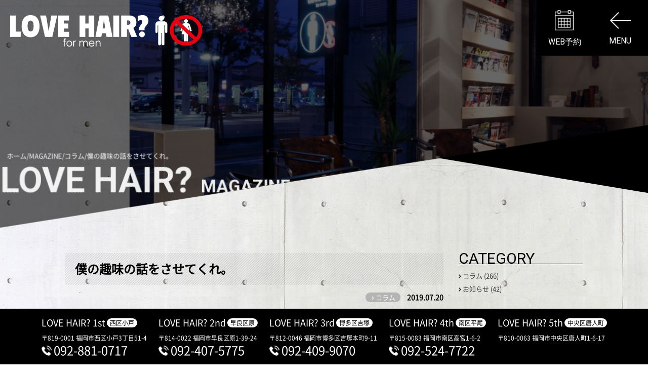

--- FILE ---
content_type: text/html; charset=UTF-8
request_url: https://lovehair-formen.com/magazine/1835/
body_size: 48249
content:
<!DOCTYPE html>
<html>
<head>
<meta http-equiv="X-UA-Compatible" content="IE=edge">
<meta charset="utf-8">
<title>僕の趣味の話をさせてくれ。 | 男性(メンズ)専用美容室【LOVE HAIR? for men】福岡市西区小戸/早良区原/博多区吉塚/中央区六本松ヘアサロン｜ラブヘア？</title>
<meta name="format-detection" content="telephone=no">
<meta name="viewport" content="width=device-width, initial-scale=1, user-scalable=no">
<meta name="SKYPE_TOOLBAR" content="SKYPE_TOOLBAR_PARSER_COMPATIBLE">
<link href="https://fonts.googleapis.com/css?family=Roboto:100,400,700" rel="stylesheet">
<link href="https://fonts.googleapis.com/css?family=Anton" rel="stylesheet">
<link rel="stylesheet" href="https://lovehair-formen.com/kanri/wp-content/themes/love/css/magnific-popup.css">
<link rel="stylesheet" href="https://lovehair-formen.com/kanri/wp-content/themes/love/css/drawer.css">
<link rel="stylesheet" href="https://lovehair-formen.com/kanri/wp-content/themes/love/css/animate.css">
<link rel="stylesheet" href="https://lovehair-formen.com/kanri/wp-content/themes/love/style.css">
<script src="//kitchen.juicer.cc/?color=jtnZiPYGM/E=" async></script>
<!--[if lt IE 9]>
<script src="https://cdnjs.cloudflare.com/ajax/libs/html5shiv/3.7.2/html5shiv.min.js"></script>
<script src="https://cdnjs.cloudflare.com/ajax/libs/respond.js/1.4.2/respond.min.js"></script>
<![endif]-->

<!-- All in One SEO Pack 3.1.1 によって Michael Torbert の Semper Fi Web Designob_start_detected [-1,-1] -->
<link rel="canonical" href="https://lovehair-formen.com/magazine/1835/" />
<!-- All in One SEO Pack -->
<link rel='dns-prefetch' href='//ajax.googleapis.com' />
<link rel='dns-prefetch' href='//s.w.org' />
		<script type="text/javascript">
			window._wpemojiSettings = {"baseUrl":"https:\/\/s.w.org\/images\/core\/emoji\/12.0.0-1\/72x72\/","ext":".png","svgUrl":"https:\/\/s.w.org\/images\/core\/emoji\/12.0.0-1\/svg\/","svgExt":".svg","source":{"concatemoji":"https:\/\/lovehair-formen.com\/kanri\/wp-includes\/js\/wp-emoji-release.min.js?ver=5.2.21"}};
			!function(e,a,t){var n,r,o,i=a.createElement("canvas"),p=i.getContext&&i.getContext("2d");function s(e,t){var a=String.fromCharCode;p.clearRect(0,0,i.width,i.height),p.fillText(a.apply(this,e),0,0);e=i.toDataURL();return p.clearRect(0,0,i.width,i.height),p.fillText(a.apply(this,t),0,0),e===i.toDataURL()}function c(e){var t=a.createElement("script");t.src=e,t.defer=t.type="text/javascript",a.getElementsByTagName("head")[0].appendChild(t)}for(o=Array("flag","emoji"),t.supports={everything:!0,everythingExceptFlag:!0},r=0;r<o.length;r++)t.supports[o[r]]=function(e){if(!p||!p.fillText)return!1;switch(p.textBaseline="top",p.font="600 32px Arial",e){case"flag":return s([55356,56826,55356,56819],[55356,56826,8203,55356,56819])?!1:!s([55356,57332,56128,56423,56128,56418,56128,56421,56128,56430,56128,56423,56128,56447],[55356,57332,8203,56128,56423,8203,56128,56418,8203,56128,56421,8203,56128,56430,8203,56128,56423,8203,56128,56447]);case"emoji":return!s([55357,56424,55356,57342,8205,55358,56605,8205,55357,56424,55356,57340],[55357,56424,55356,57342,8203,55358,56605,8203,55357,56424,55356,57340])}return!1}(o[r]),t.supports.everything=t.supports.everything&&t.supports[o[r]],"flag"!==o[r]&&(t.supports.everythingExceptFlag=t.supports.everythingExceptFlag&&t.supports[o[r]]);t.supports.everythingExceptFlag=t.supports.everythingExceptFlag&&!t.supports.flag,t.DOMReady=!1,t.readyCallback=function(){t.DOMReady=!0},t.supports.everything||(n=function(){t.readyCallback()},a.addEventListener?(a.addEventListener("DOMContentLoaded",n,!1),e.addEventListener("load",n,!1)):(e.attachEvent("onload",n),a.attachEvent("onreadystatechange",function(){"complete"===a.readyState&&t.readyCallback()})),(n=t.source||{}).concatemoji?c(n.concatemoji):n.wpemoji&&n.twemoji&&(c(n.twemoji),c(n.wpemoji)))}(window,document,window._wpemojiSettings);
		</script>
		<style type="text/css">
img.wp-smiley,
img.emoji {
	display: inline !important;
	border: none !important;
	box-shadow: none !important;
	height: 1em !important;
	width: 1em !important;
	margin: 0 .07em !important;
	vertical-align: -0.1em !important;
	background: none !important;
	padding: 0 !important;
}
</style>
	<link rel='stylesheet' id='yarppWidgetCss-css'  href='https://lovehair-formen.com/kanri/wp-content/plugins/yet-another-related-posts-plugin/style/widget.css?ver=5.2.21' type='text/css' media='all' />
<link rel='stylesheet' id='wp-block-library-css'  href='https://lovehair-formen.com/kanri/wp-includes/css/dist/block-library/style.min.css?ver=5.2.21' type='text/css' media='all' />
<link rel='stylesheet' id='wordpress-popular-posts-css-css'  href='https://lovehair-formen.com/kanri/wp-content/plugins/wordpress-popular-posts/public/css/wpp.css?ver=4.2.2' type='text/css' media='all' />
<script>if (document.location.protocol != "https:") {document.location = document.URL.replace(/^http:/i, "https:");}</script><script type='text/javascript'>
/* <![CDATA[ */
var wpp_params = {"sampling_active":"0","sampling_rate":"100","ajax_url":"https:\/\/lovehair-formen.com\/wp-json\/wordpress-popular-posts\/v1\/popular-posts\/","ID":"1835","token":"c97a81de10","debug":""};
/* ]]> */
</script>
<script type='text/javascript' src='https://lovehair-formen.com/kanri/wp-content/plugins/wordpress-popular-posts/public/js/wpp-4.2.0.min.js?ver=4.2.2'></script>
<script type='text/javascript' src='https://ajax.googleapis.com/ajax/libs/jquery/1.11.3/jquery.min.js?ver=5.2.21'></script>
<script type='text/javascript' src='https://lovehair-formen.com/kanri/wp-content/themes/love/js/jquery.imgchange.js?ver=5.2.21'></script>
<script type='text/javascript' src='https://lovehair-formen.com/kanri/wp-content/themes/love/js/dropdown.js?ver=5.2.21'></script>
<script type='text/javascript' src='https://lovehair-formen.com/kanri/wp-content/themes/love/js/drawer.min.js?ver=5.2.21'></script>
<script type='text/javascript' src='https://lovehair-formen.com/kanri/wp-content/themes/love/js/iscroll.min.js?ver=5.2.21'></script>
<script type='text/javascript' src='https://lovehair-formen.com/kanri/wp-content/themes/love/js/jquery.matchHeight-min.js?ver=5.2.21'></script>
<script type='text/javascript' src='https://lovehair-formen.com/kanri/wp-content/themes/love/js/jquery.cookie.js?ver=5.2.21'></script>
<script type='text/javascript' src='https://lovehair-formen.com/kanri/wp-content/themes/love/js/jquery.magnific-popup.min.js?ver=5.2.21'></script>
<script type='text/javascript' src='https://lovehair-formen.com/kanri/wp-content/themes/love/js/wow.min.js?ver=5.2.21'></script>
<script type='text/javascript' src='https://lovehair-formen.com/kanri/wp-content/themes/love/js/setting.js?ver=5.2.21'></script>
<link rel='https://api.w.org/' href='https://lovehair-formen.com/wp-json/' />
<link rel="alternate" type="application/json+oembed" href="https://lovehair-formen.com/wp-json/oembed/1.0/embed?url=https%3A%2F%2Flovehair-formen.com%2Fmagazine%2F1835%2F" />
<link rel="alternate" type="text/xml+oembed" href="https://lovehair-formen.com/wp-json/oembed/1.0/embed?url=https%3A%2F%2Flovehair-formen.com%2Fmagazine%2F1835%2F&#038;format=xml" />

<!-- BEGIN: WP Social Bookmarking Light HEAD --><script>
    (function (d, s, id) {
        var js, fjs = d.getElementsByTagName(s)[0];
        if (d.getElementById(id)) return;
        js = d.createElement(s);
        js.id = id;
        js.src = "//connect.facebook.net/en_US/sdk.js#xfbml=1&version=v2.7";
        fjs.parentNode.insertBefore(js, fjs);
    }(document, 'script', 'facebook-jssdk'));
</script>
<style type="text/css">.wp_social_bookmarking_light{
    border: 0 !important;
    padding: 10px 0 10px 0 !important;
    margin: 0 !important;
}
.wp_social_bookmarking_light div{
    float: left !important;
    border: 0 !important;
    padding: 0 !important;
    margin: 0 5px 0px 0 !important;
    min-height: 30px !important;
    line-height: 18px !important;
    text-indent: 0 !important;
}
.wp_social_bookmarking_light img{
    border: 0 !important;
    padding: 0;
    margin: 0;
    vertical-align: top !important;
}
.wp_social_bookmarking_light_clear{
    clear: both !important;
}
#fb-root{
    display: none;
}
.wsbl_facebook_like iframe{
    max-width: none !important;
}
.wsbl_pinterest a{
    border: 0px !important;
}
</style>
<!-- END: WP Social Bookmarking Light HEAD -->
</head>
<body data-rsssl=1 class="drawer drawer--right" id="magazine">
<div id="load"><i><img src="https://lovehair-formen.com/kanri/wp-content/themes/love/img/common/load_mask.png" alt=""></i></div>
<div id="container">
	
	<div class="logo_area">
					<h1><a href="https://lovehair-formen.com/"><img src="https://lovehair-formen.com/kanri/wp-content/themes/love/img/common/sub_logo.png" alt="男性専用美容室｜LOVE HAIR? for men"></a></h1>
			</div>
		
	<header class="drawer-nav">
		<div>
			<nav id="gNav" class="drawer-menu">
				<h2 id="logo"><img src="https://lovehair-formen.com/kanri/wp-content/themes/love/img/common/logo.png" alt="男性専用美容室｜LOVE HAIR? for men"></h2>
				<ul class="clearfix">
					<li><a href="https://lovehair-formen.com/"><span>ホーム</span></a></li>
	                <li><a href="https://lovehair-formen.com/about/"><span>LOVE HAIR?とは</span></a></li>
	                <li><a href="https://lovehair-formen.com/menu"><span>メニュー・料金</span></a></li>
	                <li><a href="https://lovehair-formen.com/staff/"><span>スタッフ紹介</span></a></li>
	                <li><a href="https://lovehair-formen.com/salon/1st/"><span>店舗紹介</span></a>
	                </li>
	                <li><a href="https://lovehair-formen.com/style/"><span>スタイルサンプル</span></a></li>
	                <li><a href="https://lovehair-formen.com/magazine/"><span>LOVE HAIR?MAGAZINE</span></a></li>
	                <li><a href="https://lovehair-formen.com/faq/"><span>よくある質問</span></a></li>
	                <li><a href="https://lovehair-formen-recruit.com/" target="_blank"><span>採用情報</span></a></li>
	                <li><a href="https://lovehair-formen.com/contact/"><span>お問い合わせ</span></a></li>
	                <!-- <li><a href="https://lovehair-formen.com/sm/"><span>サイトマップ</span></a></li>
	                <li><a href="https://lovehair-formen.com/pp/"><span>プライバシーポリシー</span></a></li> -->
				</ul>
			</nav>
		</div>
	</header>
				
		<div id="page_ttl">
			<div class="inner">
				<div class="img">
					<figure><img src="https://lovehair-formen.com/kanri/wp-content/themes/love/img/magazine/subimg_magazine.jpg" alt=""></figure>
				</div>
				<div class="txt">
					<div class="wow fadeInLeft" data-wow-duration="1.5s" data-wow-delay="1s">
						<!-- Breadcrumb NavXT 6.3.0 -->
<span property="itemListElement" typeof="ListItem"><a property="item" typeof="WebPage" title="男性(メンズ)専用美容室【LOVE HAIR? for men】福岡市西区小戸/早良区原/博多区吉塚/中央区六本松ヘアサロン｜ラブヘア？へ移動" href="https://lovehair-formen.com" class="home"><span property="name">ホーム</span></a><meta property="position" content="1"></span>/<span property="itemListElement" typeof="ListItem"><a property="item" typeof="WebPage" title="MAGAZINEへ移動" href="https://lovehair-formen.com/magazine/" class="post post-magazine-archive"><span property="name">MAGAZINE</span></a><meta property="position" content="2"></span>/<span property="itemListElement" typeof="ListItem"><a property="item" typeof="WebPage" title="Go to the コラム カテゴリー archives." href="https://lovehair-formen.com/magazine/magazine-cat/column/" class="taxonomy magazine-cat"><span property="name">コラム</span></a><meta property="position" content="3"></span>/<span property="itemListElement" typeof="ListItem"><span property="name">僕の趣味の話をさせてくれ。</span><meta property="position" content="4"></span>					</div>
					<h2 class="wow fadeInLeft" data-wow-duration="1.5s" data-wow-delay="1.2s">LOVE HAIR? <span>MAGAZINE</span></h2>
				</div>
			</div>
		</div>

		<div id="contents">
			
			<div id="main">
				<div class="_magazine_wrap single">
																   	<h1 class="tit">僕の趣味の話をさせてくれ。</h1>

					   	<p class="cat">
							<span class="cate">コラム</span>				            <span class="time">2019.07.20</span>
						</p>

						<div class="sns_box">
		                    <div class='wp_social_bookmarking_light'>        <div class="wsbl_facebook_like"><div id="fb-root"></div><fb:like href="" layout="button_count" action="like" width="100" share="false" show_faces="false" ></fb:like></div>        <div class="wsbl_facebook_share"><div id="fb-root"></div><fb:share-button href="" type="button_count" ></fb:share-button></div>        <div class="wsbl_twitter"><a href="https://twitter.com/share" class="twitter-share-button" data-url="" data-text="">Tweet</a></div>        <div class="wsbl_google_plus_one"><g:plusone size="medium" annotation="none" href="" ></g:plusone></div>        <div class="wsbl_line"><a href='http://line.me/R/msg/text/?%0D%0A' title='LINEで送る' rel=nofollow class='wp_social_bookmarking_light_a' ><img src='https://lovehair-formen.com/kanri/wp-content/plugins/wp-social-bookmarking-light/public/images/line88x20.png' alt='LINEで送る' title='LINEで送る' width='88' height='20' class='wp_social_bookmarking_light_img' /></a></div></div>
<br class='wp_social_bookmarking_light_clear' />
		                </div>

						<p class="eye_img"><span><img width="1008" height="672" src="https://lovehair-formen.com/kanri/wp-content/uploads/2019/07/7b41563a7d8232891e858843192f2f7f.jpg" class="attachment-large size-large wp-post-image" alt="" srcset="https://lovehair-formen.com/kanri/wp-content/uploads/2019/07/7b41563a7d8232891e858843192f2f7f.jpg 1008w, https://lovehair-formen.com/kanri/wp-content/uploads/2019/07/7b41563a7d8232891e858843192f2f7f-400x267.jpg 400w, https://lovehair-formen.com/kanri/wp-content/uploads/2019/07/7b41563a7d8232891e858843192f2f7f-768x512.jpg 768w, https://lovehair-formen.com/kanri/wp-content/uploads/2019/07/7b41563a7d8232891e858843192f2f7f-1000x667.jpg 1000w" sizes="(max-width: 1008px) 100vw, 1008px" /></span></p>

					   	<div class="_content">
					   		<p>僕の趣味の話をさせてくれ。</p>
<p>今回は、いつも以上に熱が入っています。</p>
<p>なぜなら、ゲームの話だからです！！！笑</p>
<p>先に言っておきますが、今回の記事はかなりつたない文章ですし無駄な説明も多いです。<br />
それくらいに熱が入ってて、それくらいみんなに知ってほしいのです！！！！！</p>
<p>みなさん知っての通り、僕は見た目に反して</p>
<p>『まぁまぁなオタクです。』</p>
<p>アニメ好き、漫画好き、車もチャリもパソコンも<br />
結構なんでも好きなんですが、</p>
<p>最近一番好きなのが、ゲームですね。</p>
<p>ゲームといっても、色んな種類のゲームをするわけじゃなく、<br />
ただ一つの種類のゲームしかしません。</p>
<p>それが、【FPS】【TPS】というジャンルの<br />
シューティングゲームです！</p>
<p>聞き覚えのない方も多いかもしれませんので軽くご説明しますと、</p>
<p>「First Person Shootier」の略で<br />
一人称視点のシューティングゲームのことですね。</p>
<p>要は、自分の実際に見えてる視点しか見えてないやつです。</p>
<p>↓画像のような視点になります</p>
<p><img src="https://lovehair-formen.com/kanri/wp-content/uploads/2019/07/maxresdefault-400x225.jpg" alt="" width="400" height="225" class="alignnone size-medium wp-image-1837" srcset="https://lovehair-formen.com/kanri/wp-content/uploads/2019/07/maxresdefault-400x225.jpg 400w, https://lovehair-formen.com/kanri/wp-content/uploads/2019/07/maxresdefault-768x432.jpg 768w, https://lovehair-formen.com/kanri/wp-content/uploads/2019/07/maxresdefault-1024x576.jpg 1024w, https://lovehair-formen.com/kanri/wp-content/uploads/2019/07/maxresdefault-1000x563.jpg 1000w, https://lovehair-formen.com/kanri/wp-content/uploads/2019/07/maxresdefault.jpg 1280w" sizes="(max-width: 400px) 100vw, 400px" /></p>
<p>逆に、バイオハザードや、メタルギアソリッドなどは</p>
<p>「Third Person Shooter」３人称視点のシューティングゲーム、ってことです！</p>
<p>↓のような視点になります</p>
<p><img src="https://lovehair-formen.com/kanri/wp-content/uploads/2019/07/maxresdefault-1-400x225.jpg" alt="" width="400" height="225" class="alignnone size-medium wp-image-1836" srcset="https://lovehair-formen.com/kanri/wp-content/uploads/2019/07/maxresdefault-1-400x225.jpg 400w, https://lovehair-formen.com/kanri/wp-content/uploads/2019/07/maxresdefault-1-768x432.jpg 768w, https://lovehair-formen.com/kanri/wp-content/uploads/2019/07/maxresdefault-1-1024x576.jpg 1024w, https://lovehair-formen.com/kanri/wp-content/uploads/2019/07/maxresdefault-1-1000x563.jpg 1000w, https://lovehair-formen.com/kanri/wp-content/uploads/2019/07/maxresdefault-1.jpg 1280w" sizes="(max-width: 400px) 100vw, 400px" /></p>
<p>そのFPSの代表作とされる、<br />
【Call Of Duty(コールオブデューティー)】　<br />
略してCodと呼ばれてます<br />
※以下Codとします</p>
<p><img src="https://lovehair-formen.com/kanri/wp-content/uploads/2019/07/Call-of-Duty-Black-Ops-4-400x225.jpg" alt="" width="400" height="225" class="alignnone size-medium wp-image-1839" srcset="https://lovehair-formen.com/kanri/wp-content/uploads/2019/07/Call-of-Duty-Black-Ops-4-400x225.jpg 400w, https://lovehair-formen.com/kanri/wp-content/uploads/2019/07/Call-of-Duty-Black-Ops-4.jpg 690w" sizes="(max-width: 400px) 100vw, 400px" /></p>
<p>というゲームにひたすらハマってます。</p>
<p>どれくらいハマってるかというと、<br />
毎年、１作品ずつ新作が発売されるのですが、<br />
９作品くらいシリーズやっています(笑)</p>
<p>これの面白さを文章で説明するの難しいですが、</p>
<p>伝えたいので説明します(笑)</p>
<p>Codは、ほとんどのシリーズがキャンペーンというストーリーと<br />
オンラインでの対戦、そして謎解きをしながら進んでいくゾンビモードというものがあります、</p>
<p>が！！！</p>
<p>キャンペーンとゾンビはほとんどしたことがありません！！！！！笑</p>
<p>なぜかというと、このゲームもちろん色々楽しめるようになっているのですが<br />
オンライン対戦が主で、それにハマってしまうと、</p>
<p>キャンペーンやゾンビなどする時間があるくらいなら<br />
オンライン対戦するわ！！！</p>
<p>って感じになるからです(あくまでも個人的な意見です)</p>
<p>ゲームモード自体がたくさんあり、代表的なモードでいうと</p>
<p>・６人対６人のチーム戦の単純な戦いで、一度やられても<br />
試合が終わるまでは何度でも生き返るチームデスマッチ</p>
<p>・陣取りゲーム的な、ドミネーション</p>
<p>・敵を索敵しながら爆弾を設置して、解除して、攻めと守りをするサーチ&#038;デストロイ</p>
<p>・１２人全員が敵で戦うフリーフォーオール(FFA)</p>
<p>などが主流です。</p>
<p>もちろん他にも様々なゲームモードがありますが、<br />
今回そちらは割愛させていただきます。</p>
<p>最近のゲームは値段が高い、とよく言われていますが、<br />
一つのゲームで何種類ものモードが遊べますし、<br />
世界中のプレイヤーとのオンライン対戦なので<br />
飽きにくいので非常にオススメです(^^)</p>
<p>ただ、このFPSという種類のゲーム。</p>
<p>敷居が高く、毎試合での戦いの経験だったり、先読み、勘など<br />
時間を積み重ねないと一般兵として戦うのも難しい。。。</p>
<p>そんな操作も難しそうなのに、そこまで考えてできないよ～</p>
<p>と思った方が大半でしょう。</p>
<p>しかし！</p>
<p>それを超えたものは、もう抜け出せません！</p>
<p>敵を倒す、敵に倒されると、ドーパミンなどの<br />
脳内麻薬が出て中毒になると言われています。←マジです</p>
<p>ゲーマーたちがFPS中毒になってしまう理由は、<br />
派手な映像や暴力的な描写などではなく、</p>
<p>FPSをプレイすることによって<br />
極度の幸福感を生み出す精神状態の「フロー」と<br />
呼ばれる状態に陥ります。</p>
<p>このフローというのは、ギャンブルやチェスのプレイ中や、登山中などに発生するそうで<br />
一度味わってしまうと快感を忘れられず、その行動を何度も繰り返すようになってしまうのです。</p>
<p>実際ギリギリのとこで敵に勝ったり、逆にギリギリで敵に負けると<br />
もうすんごい嬉しいし、すんごい悔しいんです。</p>
<p>もうその瞬間、</p>
<p>【 脳汁ドバドバ 】</p>
<p>なのです(笑)</p>
<p>もう、抜け出せなくなりますね。</p>
<p>実際、普段ゲームをしない人でもその感覚を味わうと<br />
楽しいと感じるらしく、新規参入しにくいだけで<br />
一度やるともう抜け出せません。</p>
<p>FPS沼と僕は呼んでいますが、より良い環境、<br />
そしてより強くなるためにいいゲーミングモニターを買ったり</p>
<p>ネットの回線速度がかなり重要なコンマ１秒の戦いだったりするので<br />
回線を早くするためにプロバイダを変えたり、ルーターを変えたり、</p>
<p>ひどい沼に浸かってる人は、マンションの場所によって階数によって<br />
変わったりもするらしいので引っ越す人もいたり、いなかったりとか…</p>
<p>僕ももう片足は突っ込んでます(笑)</p>
<p>こんな怒涛のラッシュのようにお話してもよくわからないし、<br />
そんな魅力があってもゲームをやったことない人には<br />
なかなかとっつきづらいものですよね……</p>
<p>そんな中とっておきのものがあります。</p>
<p>それが今年中にリリース予定の『 Call of Duty mobile 』<br />
そう、スマホでCodができるようになるのです！(拍手)</p>
<p>（androidでの海外版はすでにリリース済みです）</p>
<p><img src="https://lovehair-formen.com/kanri/wp-content/uploads/2019/07/cod-mobile-400x179.jpg" alt="" width="400" height="179" class="alignnone size-medium wp-image-1838" srcset="https://lovehair-formen.com/kanri/wp-content/uploads/2019/07/cod-mobile-400x179.jpg 400w, https://lovehair-formen.com/kanri/wp-content/uploads/2019/07/cod-mobile-768x343.jpg 768w, https://lovehair-formen.com/kanri/wp-content/uploads/2019/07/cod-mobile.jpg 985w" sizes="(max-width: 400px) 100vw, 400px" /></p>
<p>あの！あのCall of Dutyがスマホでできるのです！</p>
<p>今まで通りFPSモードもあれば、TPS視点でのモード、<br />
PUBGや荒野行動、フォートナイトでお馴染みのバトルロワイヤルモードも搭載しており、</p>
<p>もうこれは新規参入するしかないですよ！<br />
僕もYouTubeで実況とかしちゃおうかなレベルです！！！</p>
<p>アプリの製作はあのPUGB mobileやフォートナイトのテンセント</p>
<p>なのでクオリティの心配なし。</p>
<p>スマホで、しかも高画質でCodができる時代がくるなんて<br />
思ってもみなかったことです。</p>
<p>時代の進歩すげーっす。</p>
<p>待ちきれなくてこの記事書いちゃいました(笑)</p>
<p>百聞は一見にしかずと言いますから、リースされたらみなさん挑戦してみてください(^^)/</p>
<p>きっと抜け出せなくなりますよ(笑)</p>
<p>ではみなさん、</p>
<p>戦場でお会いしましょう！！！</p>
					   	</div>

																						<div class="sns_box">
		                    <div class='wp_social_bookmarking_light'>        <div class="wsbl_facebook_like"><div id="fb-root"></div><fb:like href="" layout="button_count" action="like" width="100" share="false" show_faces="false" ></fb:like></div>        <div class="wsbl_facebook_share"><div id="fb-root"></div><fb:share-button href="" type="button_count" ></fb:share-button></div>        <div class="wsbl_twitter"><a href="https://twitter.com/share" class="twitter-share-button" data-url="" data-text="">Tweet</a></div>        <div class="wsbl_google_plus_one"><g:plusone size="medium" annotation="none" href="" ></g:plusone></div>        <div class="wsbl_line"><a href='http://line.me/R/msg/text/?%0D%0A' title='LINEで送る' rel=nofollow class='wp_social_bookmarking_light_a' ><img src='https://lovehair-formen.com/kanri/wp-content/plugins/wp-social-bookmarking-light/public/images/line88x20.png' alt='LINEで送る' title='LINEで送る' width='88' height='20' class='wp_social_bookmarking_light_img' /></a></div></div>
<br class='wp_social_bookmarking_light_clear' />
		                </div>
					</div><!-- magazin_list-->

					<div class="post_chenge">
	                    <p class="btn prev"><a href="https://lovehair-formen.com/magazine/1828/" rel="prev">前の記事</a></p>
	                    <p class="btn next"><a href="https://lovehair-formen.com/magazine/1842/" rel="next">次の記事</a></p>
	                </div>

					
	                			</div><!-- main -->

                            <div id="side">
                <div class="side_box">
                    <h4>CATEGORY</h4>
                    <ul>
                        	<li class="cat-item cat-item-33"><a href="https://lovehair-formen.com/magazine/magazine-cat/column/">コラム (266)</a>
</li>
	<li class="cat-item cat-item-2"><a href="https://lovehair-formen.com/magazine/magazine-cat/information/">お知らせ (42)</a>
</li>
 
                    </ul>
                </div>

                <div class="side_box">
                    <h4>NEW POST</h4>
                    <ul>
                        	<li><a href='https://lovehair-formen.com/magazine/3569/'>２０２４〜２０２５　年末年始の営業のお知らせ</a></li>
	<li><a href='https://lovehair-formen.com/magazine/3459/'>年末年始の営業のお知らせ</a></li>
	<li><a href='https://lovehair-formen.com/magazine/3456/'>今年もやってきた！夏季限定ヘッドスパ！！！</a></li>
	<li><a href='https://lovehair-formen.com/magazine/3452/'>社員研修に伴う臨時休業のお知らせ</a></li>
	<li><a href='https://lovehair-formen.com/magazine/3449/'>年末の営業時間延長のお知らせ</a></li>
                    </ul>
                </div>


                <div class="side_box">
                    <h4>ARCHIVE</h4>
                    <ul>
                        	<li><a href='https://lovehair-formen.com/magazine/date/2024/12/'>2024年12月</a>&nbsp;(1)</li>
	<li><a href='https://lovehair-formen.com/magazine/date/2023/12/'>2023年12月</a>&nbsp;(1)</li>
	<li><a href='https://lovehair-formen.com/magazine/date/2023/07/'>2023年7月</a>&nbsp;(1)</li>
	<li><a href='https://lovehair-formen.com/magazine/date/2023/04/'>2023年4月</a>&nbsp;(1)</li>
	<li><a href='https://lovehair-formen.com/magazine/date/2022/12/'>2022年12月</a>&nbsp;(3)</li>
	<li><a href='https://lovehair-formen.com/magazine/date/2022/09/'>2022年9月</a>&nbsp;(1)</li>
	<li><a href='https://lovehair-formen.com/magazine/date/2022/08/'>2022年8月</a>&nbsp;(5)</li>
	<li><a href='https://lovehair-formen.com/magazine/date/2022/07/'>2022年7月</a>&nbsp;(1)</li>
	<li><a href='https://lovehair-formen.com/magazine/date/2022/06/'>2022年6月</a>&nbsp;(8)</li>
	<li><a href='https://lovehair-formen.com/magazine/date/2022/05/'>2022年5月</a>&nbsp;(4)</li>
	<li><a href='https://lovehair-formen.com/magazine/date/2022/04/'>2022年4月</a>&nbsp;(5)</li>
	<li><a href='https://lovehair-formen.com/magazine/date/2022/03/'>2022年3月</a>&nbsp;(2)</li>
	<li><a href='https://lovehair-formen.com/magazine/date/2022/02/'>2022年2月</a>&nbsp;(4)</li>
	<li><a href='https://lovehair-formen.com/magazine/date/2022/01/'>2022年1月</a>&nbsp;(7)</li>
	<li><a href='https://lovehair-formen.com/magazine/date/2021/12/'>2021年12月</a>&nbsp;(6)</li>
	<li><a href='https://lovehair-formen.com/magazine/date/2021/11/'>2021年11月</a>&nbsp;(3)</li>
	<li><a href='https://lovehair-formen.com/magazine/date/2021/10/'>2021年10月</a>&nbsp;(7)</li>
	<li><a href='https://lovehair-formen.com/magazine/date/2021/09/'>2021年9月</a>&nbsp;(11)</li>
	<li><a href='https://lovehair-formen.com/magazine/date/2021/08/'>2021年8月</a>&nbsp;(8)</li>
	<li><a href='https://lovehair-formen.com/magazine/date/2021/07/'>2021年7月</a>&nbsp;(6)</li>
	<li><a href='https://lovehair-formen.com/magazine/date/2021/06/'>2021年6月</a>&nbsp;(8)</li>
	<li><a href='https://lovehair-formen.com/magazine/date/2021/05/'>2021年5月</a>&nbsp;(11)</li>
	<li><a href='https://lovehair-formen.com/magazine/date/2021/04/'>2021年4月</a>&nbsp;(4)</li>
	<li><a href='https://lovehair-formen.com/magazine/date/2021/03/'>2021年3月</a>&nbsp;(2)</li>
	<li><a href='https://lovehair-formen.com/magazine/date/2021/02/'>2021年2月</a>&nbsp;(6)</li>
	<li><a href='https://lovehair-formen.com/magazine/date/2020/12/'>2020年12月</a>&nbsp;(2)</li>
	<li><a href='https://lovehair-formen.com/magazine/date/2020/11/'>2020年11月</a>&nbsp;(2)</li>
	<li><a href='https://lovehair-formen.com/magazine/date/2020/10/'>2020年10月</a>&nbsp;(1)</li>
	<li><a href='https://lovehair-formen.com/magazine/date/2020/09/'>2020年9月</a>&nbsp;(3)</li>
	<li><a href='https://lovehair-formen.com/magazine/date/2020/08/'>2020年8月</a>&nbsp;(3)</li>
	<li><a href='https://lovehair-formen.com/magazine/date/2020/07/'>2020年7月</a>&nbsp;(4)</li>
	<li><a href='https://lovehair-formen.com/magazine/date/2020/06/'>2020年6月</a>&nbsp;(5)</li>
	<li><a href='https://lovehair-formen.com/magazine/date/2020/05/'>2020年5月</a>&nbsp;(4)</li>
	<li><a href='https://lovehair-formen.com/magazine/date/2020/04/'>2020年4月</a>&nbsp;(19)</li>
	<li><a href='https://lovehair-formen.com/magazine/date/2020/03/'>2020年3月</a>&nbsp;(1)</li>
	<li><a href='https://lovehair-formen.com/magazine/date/2020/02/'>2020年2月</a>&nbsp;(2)</li>
	<li><a href='https://lovehair-formen.com/magazine/date/2020/01/'>2020年1月</a>&nbsp;(1)</li>
	<li><a href='https://lovehair-formen.com/magazine/date/2019/12/'>2019年12月</a>&nbsp;(6)</li>
	<li><a href='https://lovehair-formen.com/magazine/date/2019/11/'>2019年11月</a>&nbsp;(6)</li>
	<li><a href='https://lovehair-formen.com/magazine/date/2019/10/'>2019年10月</a>&nbsp;(5)</li>
	<li><a href='https://lovehair-formen.com/magazine/date/2019/09/'>2019年9月</a>&nbsp;(7)</li>
	<li><a href='https://lovehair-formen.com/magazine/date/2019/08/'>2019年8月</a>&nbsp;(7)</li>
	<li><a href='https://lovehair-formen.com/magazine/date/2019/07/'>2019年7月</a>&nbsp;(8)</li>
	<li><a href='https://lovehair-formen.com/magazine/date/2019/06/'>2019年6月</a>&nbsp;(7)</li>
	<li><a href='https://lovehair-formen.com/magazine/date/2019/05/'>2019年5月</a>&nbsp;(6)</li>
	<li><a href='https://lovehair-formen.com/magazine/date/2019/04/'>2019年4月</a>&nbsp;(3)</li>
	<li><a href='https://lovehair-formen.com/magazine/date/2019/03/'>2019年3月</a>&nbsp;(5)</li>
	<li><a href='https://lovehair-formen.com/magazine/date/2019/02/'>2019年2月</a>&nbsp;(5)</li>
	<li><a href='https://lovehair-formen.com/magazine/date/2019/01/'>2019年1月</a>&nbsp;(3)</li>
	<li><a href='https://lovehair-formen.com/magazine/date/2018/12/'>2018年12月</a>&nbsp;(3)</li>
	<li><a href='https://lovehair-formen.com/magazine/date/2018/11/'>2018年11月</a>&nbsp;(6)</li>
	<li><a href='https://lovehair-formen.com/magazine/date/2018/10/'>2018年10月</a>&nbsp;(6)</li>
	<li><a href='https://lovehair-formen.com/magazine/date/2018/09/'>2018年9月</a>&nbsp;(8)</li>
	<li><a href='https://lovehair-formen.com/magazine/date/2018/08/'>2018年8月</a>&nbsp;(11)</li>
	<li><a href='https://lovehair-formen.com/magazine/date/2018/07/'>2018年7月</a>&nbsp;(7)</li>
	<li><a href='https://lovehair-formen.com/magazine/date/2018/06/'>2018年6月</a>&nbsp;(10)</li>
	<li><a href='https://lovehair-formen.com/magazine/date/2018/05/'>2018年5月</a>&nbsp;(6)</li>
	<li><a href='https://lovehair-formen.com/magazine/date/2018/04/'>2018年4月</a>&nbsp;(6)</li>
	<li><a href='https://lovehair-formen.com/magazine/date/2018/03/'>2018年3月</a>&nbsp;(1)</li>
	<li><a href='https://lovehair-formen.com/magazine/date/2018/02/'>2018年2月</a>&nbsp;(2)</li>
	<li><a href='https://lovehair-formen.com/magazine/date/2018/01/'>2018年1月</a>&nbsp;(5)</li>
	<li><a href='https://lovehair-formen.com/magazine/date/2017/12/'>2017年12月</a>&nbsp;(4)</li>
	<li><a href='https://lovehair-formen.com/magazine/date/2017/11/'>2017年11月</a>&nbsp;(2)</li>
                    </ul>
                </div>

                <div class="side_box">
                    <h4>STAFF</h4>
                    <ul>
                        <li><a href="https://lovehair-formen.com/magazine/author/admin-love">lovehair</a><li><li><a href="https://lovehair-formen.com/magazine/author/HAYATO">HAYATO</a><li><li><a href="https://lovehair-formen.com/magazine/author/SHU">SHU</a><li><li><a href="https://lovehair-formen.com/magazine/author/staff-KENSHIRO">KENSHIRO</a><li><li><a href="https://lovehair-formen.com/magazine/author/staff_aoi">AOI</a><li><li><a href="https://lovehair-formen.com/magazine/author/staff_daiki">DAIKI</a><li><li><a href="https://lovehair-formen.com/magazine/author/staff_hiro">HIRO</a><li><li><a href="https://lovehair-formen.com/magazine/author/staff_joe">JOE</a><li><li><a href="https://lovehair-formen.com/magazine/author/staff_katsu">KATSU</a><li><li><a href="https://lovehair-formen.com/magazine/author/staff_kei">KEI</a><li><li><a href="https://lovehair-formen.com/magazine/author/staff_kuro">KURO</a><li><li><a href="https://lovehair-formen.com/magazine/author/staff_lyo">LYO</a><li><li><a href="https://lovehair-formen.com/magazine/author/staff_miyuki">MIYUKI</a><li><li><a href="https://lovehair-formen.com/magazine/author/staff_naoto">NAOTO</a><li><li><a href="https://lovehair-formen.com/magazine/author/staff_ren">REN</a><li><li><a href="https://lovehair-formen.com/magazine/author/staff_ryosuke">RYOSUKE</a><li><li><a href="https://lovehair-formen.com/magazine/author/staff_shun">SHUN</a><li><li><a href="https://lovehair-formen.com/magazine/author/staff_sin">SHIN</a><li><li><a href="https://lovehair-formen.com/magazine/author/staff_souta">SOUTA</a><li><li><a href="https://lovehair-formen.com/magazine/author/staff_wataru">WATARU</a><li><li><a href="https://lovehair-formen.com/magazine/author/staff_yuji">YUJI</a><li>                    </ul>
                </div>
            

                
<div class="popular_box">
<h3 class="tit"><span>＼人気記事ランキング／</span></h3>
<!-- WordPress Popular Posts -->

<ul class="wpp-list">
<li>
	<div class="thumb"><a href="https://lovehair-formen.com/magazine/1791/" title="『相席屋』は狙って行け！聞くに聞けない年代属性分布マップ" target="_self"><img width="150" height="150" src="https://lovehair-formen.com/kanri/wp-content/uploads/2019/07/image-5-150x150.jpeg" class="wpp-thumbnail wpp_featured_stock wp-post-image" alt="" /></a></div>
	<div class="date">
		<p class="tit"><a href="https://lovehair-formen.com/magazine/1791/" title="『相席屋』は狙って行け！聞くに聞けない年代属性分布マップ" class="wpp-post-title" target="_self">『相席屋』は狙って行け！聞くに聞けない年代属性分布マップ</a></p>
		<p class="wpp-meta post-stats">
			<span class="views">135view</span>
			<span class="author"><a href="https://lovehair-formen.com/author/staff-kenshiro/">KENSHIRO</a></span>
		</p>
	</div>
</li>
<li>
	<div class="thumb"><a href="https://lovehair-formen.com/magazine/1516/" title="KEIのオススメ漫画５選 part2" target="_self"><img width="150" height="150" src="https://lovehair-formen.com/kanri/wp-content/uploads/2019/04/5e783a7864c1410a2f8ae6bd71495b42-150x150.jpg" class="wpp-thumbnail wpp_featured_stock wp-post-image" alt="" /></a></div>
	<div class="date">
		<p class="tit"><a href="https://lovehair-formen.com/magazine/1516/" title="KEIのオススメ漫画５選 part2" class="wpp-post-title" target="_self">KEIのオススメ漫画５選 part2</a></p>
		<p class="wpp-meta post-stats">
			<span class="views">92view</span>
			<span class="author"><a href="https://lovehair-formen.com/author/staff_kei/">KEI</a></span>
		</p>
	</div>
</li>
<li>
	<div class="thumb"><a href="https://lovehair-formen.com/magazine/3569/" title="２０２４〜２０２５　年末年始の営業のお知らせ" target="_self"><img width="150" height="150" src="https://lovehair-formen.com/kanri/wp-content/uploads/2024/12/350fcc0ff5fbe042b6a06a4122a21a43-150x150.jpg" class="wpp-thumbnail wpp_featured_stock wp-post-image" alt="" /></a></div>
	<div class="date">
		<p class="tit"><a href="https://lovehair-formen.com/magazine/3569/" title="２０２４〜２０２５　年末年始の営業のお知らせ" class="wpp-post-title" target="_self">２０２４〜２０２５　年末年始の営業のお知らせ</a></p>
		<p class="wpp-meta post-stats">
			<span class="views">74view</span>
			<span class="author"><a href="https://lovehair-formen.com/author/staff_lyo/">LYO</a></span>
		</p>
	</div>
</li>
<li>
	<div class="thumb"><a href="https://lovehair-formen.com/magazine/3293/" title="「KALDI」に行ったらコレを買おう！" target="_self"><img width="150" height="150" src="https://lovehair-formen.com/kanri/wp-content/uploads/2020/06/image-5-150x150.jpeg" class="wpp-thumbnail wpp_featured_stock wp-post-image" alt="" srcset="https://lovehair-formen.com/kanri/wp-content/uploads/2020/06/image-5-150x150.jpeg 150w, https://lovehair-formen.com/kanri/wp-content/uploads/2020/06/image-5.jpeg 224w" sizes="(max-width: 150px) 100vw, 150px" /></a></div>
	<div class="date">
		<p class="tit"><a href="https://lovehair-formen.com/magazine/3293/" title="「KALDI」に行ったらコレを買おう！" class="wpp-post-title" target="_self">「KALDI」に行ったらコレを買おう！</a></p>
		<p class="wpp-meta post-stats">
			<span class="views">41view</span>
			<span class="author"><a href="https://lovehair-formen.com/author/staff_ren/">REN</a></span>
		</p>
	</div>
</li>
<li>
	<div class="thumb"><a href="https://lovehair-formen.com/magazine/2705/" title="不朽の名作『ベルセルク』" target="_self"><img width="150" height="150" src="https://lovehair-formen.com/kanri/wp-content/uploads/2021/06/75A8FBA2-59D1-4D87-B7E4-4C7D1EE4D11D-150x150.jpeg" class="wpp-thumbnail wpp_featured_stock wp-post-image" alt="" /></a></div>
	<div class="date">
		<p class="tit"><a href="https://lovehair-formen.com/magazine/2705/" title="不朽の名作『ベルセルク』" class="wpp-post-title" target="_self">不朽の名作『ベルセルク』</a></p>
		<p class="wpp-meta post-stats">
			<span class="views">39view</span>
			<span class="author"><a href="https://lovehair-formen.com/author/staff_hiro/">HIRO</a></span>
		</p>
	</div>
</li>
<li>
	<div class="thumb"><a href="https://lovehair-formen.com/magazine/2056/" title="あの頃の俺達はNINTENDO64が希望だった" target="_self"><img width="150" height="146" src="https://lovehair-formen.com/kanri/wp-content/uploads/2019/10/image-10-150x146.jpeg" class="wpp-thumbnail wpp_featured_stock wp-post-image" alt="" /></a></div>
	<div class="date">
		<p class="tit"><a href="https://lovehair-formen.com/magazine/2056/" title="あの頃の俺達はNINTENDO64が希望だった" class="wpp-post-title" target="_self">あの頃の俺達はNINTENDO64が希望だった</a></p>
		<p class="wpp-meta post-stats">
			<span class="views">35view</span>
			<span class="author"><a href="https://lovehair-formen.com/author/staff-kenshiro/">KENSHIRO</a></span>
		</p>
	</div>
</li>
<li>
	<div class="thumb"><a href="https://lovehair-formen.com/magazine/3459/" title="年末年始の営業のお知らせ" target="_self"><img width="150" height="150" src="https://lovehair-formen.com/kanri/wp-content/uploads/2023/12/8b8e6c9befed8e00c5c874cae1de1bf8-150x150.jpg" class="wpp-thumbnail wpp_featured_stock wp-post-image" alt="" /></a></div>
	<div class="date">
		<p class="tit"><a href="https://lovehair-formen.com/magazine/3459/" title="年末年始の営業のお知らせ" class="wpp-post-title" target="_self">年末年始の営業のお知らせ</a></p>
		<p class="wpp-meta post-stats">
			<span class="views">29view</span>
			<span class="author"><a href="https://lovehair-formen.com/author/staff_lyo/">LYO</a></span>
		</p>
	</div>
</li>
<li>
	<div class="thumb"><a href="https://lovehair-formen.com/magazine/2566/" title="釣りキチJOE. の 釣果報告 &#x203c;︎ その2" target="_self"><img width="150" height="150" src="https://lovehair-formen.com/kanri/wp-content/uploads/2021/02/image-11-150x150.jpeg" class="wpp-thumbnail wpp_featured_stock wp-post-image" alt="" /></a></div>
	<div class="date">
		<p class="tit"><a href="https://lovehair-formen.com/magazine/2566/" title="釣りキチJOE. の 釣果報告 &#x203c;︎ その2" class="wpp-post-title" target="_self">釣りキチJOE. の 釣果報告 &#x203c;︎ その2</a></p>
		<p class="wpp-meta post-stats">
			<span class="views">25view</span>
			<span class="author"><a href="https://lovehair-formen.com/author/staff_joe/">JOE</a></span>
		</p>
	</div>
</li>
<li>
	<div class="thumb"><a href="https://lovehair-formen.com/magazine/2482/" title="山コラムvol.10「白龍が昇るが如し石段は三三三三で日本一」" target="_self"><img width="150" height="150" src="https://lovehair-formen.com/kanri/wp-content/uploads/2020/09/image-2-150x150.jpeg" class="wpp-thumbnail wpp_featured_stock wp-post-image" alt="" /></a></div>
	<div class="date">
		<p class="tit"><a href="https://lovehair-formen.com/magazine/2482/" title="山コラムvol.10「白龍が昇るが如し石段は三三三三で日本一」" class="wpp-post-title" target="_self">山コラムvol.10「白龍が昇るが如し石段は三三三三で日本一」</a></p>
		<p class="wpp-meta post-stats">
			<span class="views">24view</span>
			<span class="author"><a href="https://lovehair-formen.com/author/staff_miyuki/">MIYUKI</a></span>
		</p>
	</div>
</li>
<li>
	<div class="thumb"><a href="https://lovehair-formen.com/magazine/1352/" title="パパ必見！！！赤ちゃんが瞬時に泣き止む意外な音 5選" target="_self"><img width="150" height="150" src="https://lovehair-formen.com/kanri/wp-content/uploads/2018/10/IMG_0888-150x150.jpg" class="wpp-thumbnail wpp_featured_stock wp-post-image" alt="" /></a></div>
	<div class="date">
		<p class="tit"><a href="https://lovehair-formen.com/magazine/1352/" title="パパ必見！！！赤ちゃんが瞬時に泣き止む意外な音 5選" class="wpp-post-title" target="_self">パパ必見！！！赤ちゃんが瞬時に泣き止む意外な音 5選</a></p>
		<p class="wpp-meta post-stats">
			<span class="views">21view</span>
			<span class="author"><a href="https://lovehair-formen.com/author/staff_katsu/">KATSU</a></span>
		</p>
	</div>
</li>

</ul>

</div>
            </div>    
            </div><!-- /#contents -->
    
    
    <footer>
        <div class="inner">
            <p id="copyright">© 株式会社LOVEHAIR formen</p>
        </div>
    </footer>
</div>


<div id="nav">
    <p>
        <button type="button" class="drawer-toggle drawer-hamburger">
            <span class="drawer-hamburger-icon"></span>
            MENU
        </button>
    </p>
    <p id="resrve_btn"><a href="https://lovehair-formen.com/reservation_sys/" target="_blank">WEB予約</a></p>
</div>

<div id="inline-wrap" class="mfp-hide">
    <div id="app_download">
        <div class="list_wrap">
            <div class="img">
                <p><img src="https://lovehair-formen.com/kanri/wp-content/themes/love/img/common/sumart.png" alt=""></p>
            </div>
            <div class="date">
                <p class="tit">サロンオリジナルアプリをiphone、Android携帯電話用にてご用意しております。</p>
                <p class="mb10">アプリにてメンバーズカード機能・WEB予約・来店履歴記録・情報配信などの機能をご利用いただけます。</p>

                <ul class="touten">
                    <li>WEB予約</li>
                    <li>限定クーポン配信</li>
                    <li>ポイントサービス</li>
                    <li>誕生月プレゼント</li>
                </ul>

                <ul class="_btn">
                    <li><a href="https://itunes.apple.com/jp/app/lovehair-for-men/id1319179911?mt=8" target="_blank"><img src="https://lovehair-formen.com/kanri/wp-content/themes/love/img/common/app_store.png" alt=""></a></li>
                    <li><a href="https://play.google.com/store/apps/details?id=jp.digitallab.lovehairformen" target="_blank"><img src="https://lovehair-formen.com/kanri/wp-content/themes/love/img/common/google-play-badge.png" alt=""></a></li>
                </ul>
            </div>
        </div>
    </div>
</div>

<div id="fnav">
    <div class="fnav_inner">
        <div class="_block">
            <h3>LOVE HAIR? 1st<span>西区小戸</span></h3>
            <p class="address">〒819-0001 福岡市西区小戸3丁目51-4</p>
            <p class="btn_tel"><a href="tel:0928810717">092-881-0717</a></p>
        </div>
        <div class="_block">
            <h3>LOVE HAIR? 2nd<span>早良区原</span></h3>
            <p class="address">〒814-0022 福岡市早良区原1-39-24</p>
            <p class="btn_tel"><a href="tel:0924075775">092-407-5775</a></p>
        </div>
        <div class="_block">
            <h3>LOVE HAIR? 3rd<span>博多区吉塚</span></h3>
            <p class="address">〒812-0046 福岡市博多区吉塚本町9-11</p>
            <p class="btn_tel"><a href="tel:0924099070">092-409-9070</a></p>
        </div>
        <div class="_block">
            <h3>LOVE HAIR? 4th<span>南区平尾</span></h3>
            <p class="address">〒815-0083 福岡市南区高宮1-6-2</p>
            <p class="btn_tel"><a href="tel:0925247722">092-524-7722</a></p>
        </div>
        <div class="_block">
            <h3>LOVE HAIR? 5th<span>中央区唐人町</span></h3>
            <p class="address">〒810-0063 福岡市中央区唐人町1-6-17</p>
        </div>
    </div>
</div>


<!-- BEGIN: WP Social Bookmarking Light FOOTER -->    <script>!function(d,s,id){var js,fjs=d.getElementsByTagName(s)[0],p=/^http:/.test(d.location)?'http':'https';if(!d.getElementById(id)){js=d.createElement(s);js.id=id;js.src=p+'://platform.twitter.com/widgets.js';fjs.parentNode.insertBefore(js,fjs);}}(document, 'script', 'twitter-wjs');</script>    <script src="https://apis.google.com/js/platform.js" async defer>
        {lang: "en-US"}
    </script><!-- END: WP Social Bookmarking Light FOOTER -->
<script type='text/javascript' src='https://lovehair-formen.com/kanri/wp-includes/js/wp-embed.min.js?ver=5.2.21'></script>

<!-- Global site tag (gtag.js) - Google Analytics -->
<script async src="https://www.googletagmanager.com/gtag/js?id=UA-3699528-1"></script>
<script>
  window.dataLayer = window.dataLayer || [];
  function gtag(){dataLayer.push(arguments);}
  gtag('js', new Date());

  gtag('config', 'UA-3699528-1');
</script>
</body>
</html>

--- FILE ---
content_type: text/html; charset=utf-8
request_url: https://accounts.google.com/o/oauth2/postmessageRelay?parent=https%3A%2F%2Flovehair-formen.com&jsh=m%3B%2F_%2Fscs%2Fabc-static%2F_%2Fjs%2Fk%3Dgapi.lb.en.2kN9-TZiXrM.O%2Fd%3D1%2Frs%3DAHpOoo_B4hu0FeWRuWHfxnZ3V0WubwN7Qw%2Fm%3D__features__
body_size: 162
content:
<!DOCTYPE html><html><head><title></title><meta http-equiv="content-type" content="text/html; charset=utf-8"><meta http-equiv="X-UA-Compatible" content="IE=edge"><meta name="viewport" content="width=device-width, initial-scale=1, minimum-scale=1, maximum-scale=1, user-scalable=0"><script src='https://ssl.gstatic.com/accounts/o/2580342461-postmessagerelay.js' nonce="WNPK2Jg6sUxCMmOc2nG_nw"></script></head><body><script type="text/javascript" src="https://apis.google.com/js/rpc:shindig_random.js?onload=init" nonce="WNPK2Jg6sUxCMmOc2nG_nw"></script></body></html>

--- FILE ---
content_type: text/css
request_url: https://lovehair-formen.com/kanri/wp-content/themes/love/style.css
body_size: 101949
content:
/*
Theme Name: love hair
Theme URI: 
Author: 
*/

@font-face {
	font-family: 'NotoSansCJKjp-B';
	src: url('css/fonts/NotoSansCJKjp-Bold.eot?') format('eot'), url('css/fonts/NotoSansCJKjp-Bold.woff2') format('woff2'), url('css/fonts/NotoSansCJKjp-Bold.woff') format('woff');
}

@font-face {
	font-family: 'NotoSansCJKjp-R';
	src: url('css/fonts/NotoSansCJKjp-Regular.eot?') format('eot'), url('css/fonts/NotoSansCJKjp-Regular.woff2') format('woff2'), url('css/fonts/NotoSansCJKjp-Regular.woff') format('woff');
}

@font-face {
	font-family: 'NotoSerifCJKjp-R';
	src: url('css/fonts/NotoSerifCJKjp-Regular.eot?') format('eot'), url('css/fonts/NotoSerifCJKjp-Regular.woff2') format('woff2'), url('css/fonts/NotoSerifCJKjp-Regular.woff') format('woff');
}

@font-face {
	font-family: 'NotoSerifCJKjp-B';
	src: url('css/fonts/NotoSerifCJKjp-Bold.eot?') format('eot'), url('css/fonts/NotoSerifCJKjp-Bold.woff2') format('woff2'), url('css/fonts/NotoSerifCJKjp-Bold.woff') format('woff');
}

/* ---------------------------------------------------------
   util.css
--------------------------------------------------------- */

/* layout */

.block {
	display: block !important;
}

.inline {
	display: inline !important;
}

.f_left {
	float: left  !important;
}

.f_right {
	float: right  !important;
}

.left {
	text-align: left !important;
}

.center {
	text-align: center !important;
}

.right {
	text-align: right !important;
}

.z0 {
	position: relative !important;
	z-index: 0 !important;
}

/* Micro clearfix */

.clearfix {
	*zoom: 1;
}

.clearfix:before,
.clearfix:after {
	display: table;
	content: ' ';
}

.clearfix:after {
	clear: both;
}

.clear {
	font-size: 0;
	line-height: 0;
	clear: both;
	overflow: hidden;
	padding: 0;
	border: 0;
}

/* font */

.bold {
	font-weight: bold !important;
}

.no_bold {
	font-weight: normal !important;
}

/* fontsize */

.f10 {
	font-size: 10px !important;
	font-size: 1rem !important;
}

.f11 {
	font-size: 11px !important;
	font-size: 1.1rem !important;
}

.f12 {
	font-size: 12px !important;
	font-size: 1.2rem !important;
}

.f13 {
	font-size: 13px !important;
	font-size: 1.3rem !important;
}

.f14 {
	font-size: 14px !important;
	font-size: 1.4rem !important;
}

.f15 {
	font-size: 15px !important;
	font-size: 1.5rem !important;
}

.f16 {
	font-size: 16px !important;
	font-size: 1.6rem !important;
}

.f17 {
	font-size: 17px !important;
	font-size: 1.7rem !important;
}

.f18 {
	font-size: 18px !important;
	font-size: 1.8rem !important;
}

.f19 {
	font-size: 19px !important;
	font-size: 1.9rem !important;
}

.f20 {
	font-size: 20px !important;
	font-size: 2rem !important;
}

.f21 {
	font-size: 21px !important;
	font-size: 2.1rem !important;
}

.f22 {
	font-size: 22px !important;
	font-size: 2.2rem !important;
}

.f23 {
	font-size: 23px !important;
	font-size: 2.3rem !important;
}

.f24 {
	font-size: 24px !important;
	font-size: 2.4rem !important;
}

.f25 {
	font-size: 25px !important;
	font-size: 2.5rem !important;
}

.f26 {
	font-size: 26px !important;
	font-size: 2.6rem !important;
}

.f27 {
	font-size: 27px !important;
	font-size: 2.7rem !important;
}

.f28 {
	font-size: 28px !important;
	font-size: 2.8rem !important;
}

.f29 {
	font-size: 29px !important;
	font-size: 2.9rem !important;
}

.f30 {
	font-size: 30px !important;
	font-size: 3rem !important;
}

.f31 {
	font-size: 31px !important;
	font-size: 3.1rem !important;
}

.f32 {
	font-size: 32px !important;
	font-size: 3.2rem !important;
}

.f33 {
	font-size: 33px !important;
	font-size: 3.3rem !important;
}

.f34 {
	font-size: 34px !important;
	font-size: 3.4rem !important;
}

.f35 {
	font-size: 35px !important;
	font-size: 3.5rem !important;
}

.f36 {
	font-size: 36px !important;
	font-size: 3.6rem !important;
}

.f37 {
	font-size: 37px !important;
	font-size: 3.7rem !important;
}

.f38 {
	font-size: 38px !important;
	font-size: 3.8rem !important;
}

.f39 {
	font-size: 39px !important;
	font-size: 3.9rem !important;
}

.f40 {
	font-size: 40px !important;
	font-size: 4rem !important;
}

/* line-height */

.lh10 {
	line-height: 10px !important;
}

.lh11 {
	line-height: 11px !important;
}

.lh12 {
	line-height: 12px !important;
}

.lh13 {
	line-height: 13px !important;
}

.lh14 {
	line-height: 14px !important;
}

.lh15 {
	line-height: 15px !important;
}

.lh16 {
	line-height: 16px !important;
}

.lh17 {
	line-height: 17px !important;
}

.lh18 {
	line-height: 18px !important;
}

.lh19 {
	line-height: 19px !important;
}

.lh20 {
	line-height: 20px !important;
}

.lh21 {
	line-height: 21px !important;
}

.lh22 {
	line-height: 22px !important;
}

.lh23 {
	line-height: 23px !important;
}

.lh24 {
	line-height: 24px !important;
}

.lh25 {
	line-height: 25px !important;
}

.lh26 {
	line-height: 26px !important;
}

.lh27 {
	line-height: 27px !important;
}

.lh28 {
	line-height: 28px !important;
}

.lh29 {
	line-height: 29px !important;
}

.lh30 {
	line-height: 30px !important;
}

.lh31 {
	line-height: 31px !important;
}

.lh32 {
	line-height: 32px !important;
}

.lh33 {
	line-height: 33px !important;
}

.lh34 {
	line-height: 34px !important;
}

.lh35 {
	line-height: 35px !important;
}

.lh36 {
	line-height: 36px !important;
}

.lh37 {
	line-height: 37px !important;
}

.lh38 {
	line-height: 38px !important;
}

.lh39 {
	line-height: 39px !important;
}

.lh40 {
	line-height: 40px !important;
}

/* Margin-Top & Padding-Top */

.mt00 {
	margin-top: 0 !important;
}

.pt00 {
	padding-top: 0 !important;
}

.mt05 {
	margin-top: 5px !important;
}

.pt05 {
	padding-top: 5px !important;
}

.mt10 {
	margin-top: 10px !important;
}

.pt10 {
	padding-top: 10px !important;
}

.mt15 {
	margin-top: 15px !important;
}

.pt15 {
	padding-top: 15px !important;
}

.mt20 {
	margin-top: 20px !important;
}

.pt20 {
	padding-top: 20px !important;
}

.mt25 {
	margin-top: 25px !important;
}

.pt25 {
	padding-top: 25px !important;
}

.mt30 {
	margin-top: 30px !important;
}

.pt30 {
	padding-top: 30px !important;
}

.mt35 {
	margin-top: 35px !important;
}

.pt35 {
	padding-top: 35px !important;
}

.mt40 {
	margin-top: 40px !important;
}

.pt40 {
	padding-top: 40px !important;
}

.mt45 {
	margin-top: 45px !important;
}

.pt45 {
	padding-top: 45px !important;
}

.mt50 {
	margin-top: 50px !important;
}

.pt50 {
	padding-top: 50px !important;
}

.mt55 {
	margin-top: 55px !important;
}

.pt55 {
	padding-top: 55px !important;
}

.mt60 {
	margin-top: 60px !important;
}

.pt60 {
	padding-top: 60px !important;
}

.mt65 {
	margin-top: 65px !important;
}

.pt65 {
	padding-top: 65px !important;
}

.mt70 {
	margin-top: 70px !important;
}

.pt70 {
	padding-top: 70px !important;
}

.mt75 {
	margin-top: 75px !important;
}

.pt75 {
	padding-top: 75px !important;
}

.mt80 {
	margin-top: 80px !important;
}

.pt80 {
	padding-top: 80px !important;
}

.mt85 {
	margin-top: 85px !important;
}

.pt85 {
	padding-top: 85px !important;
}

.mt90 {
	margin-top: 90px !important;
}

.pt90 {
	padding-top: 90px !important;
}

.mt95 {
	margin-top: 95px !important;
}

.pt95 {
	padding-top: 95px !important;
}

.mt100 {
	margin-top: 100px !important;
}

.pt100 {
	padding-top: 100px !important;
}

/* Margin-Right & Padding-Right */

.mr00 {
	margin-right: 0 !important;
}

.pr00 {
	padding-right: 0 !important;
}

.mr05 {
	margin-right: 5px !important;
}

.pr05 {
	padding-right: 5px !important;
}

.mr10 {
	margin-right: 10px !important;
}

.pr10 {
	padding-right: 10px !important;
}

.mr15 {
	margin-right: 15px !important;
}

.pr15 {
	padding-right: 15px !important;
}

.mr20 {
	margin-right: 20px !important;
}

.pr20 {
	padding-right: 20px !important;
}

.mr25 {
	margin-right: 25px !important;
}

.pr25 {
	padding-right: 25px !important;
}

.mr30 {
	margin-right: 30px !important;
}

.pr30 {
	padding-right: 30px !important;
}

.mr35 {
	margin-right: 35px !important;
}

.pr35 {
	padding-right: 35px !important;
}

.mr40 {
	margin-right: 40px !important;
}

.pr40 {
	padding-right: 40px !important;
}

.mr45 {
	margin-right: 45px !important;
}

.pr45 {
	padding-right: 45px !important;
}

.mr50 {
	margin-right: 50px !important;
}

.pr50 {
	padding-right: 50px !important;
}

.mr55 {
	margin-right: 55px !important;
}

.pr55 {
	padding-right: 55px !important;
}

.mr60 {
	margin-right: 60px !important;
}

.pr60 {
	padding-right: 60px !important;
}

.mr65 {
	margin-right: 65px !important;
}

.pr65 {
	padding-right: 65px !important;
}

.mr70 {
	margin-right: 70px !important;
}

.pr70 {
	padding-right: 70px !important;
}

.mr75 {
	margin-right: 75px !important;
}

.pr75 {
	padding-right: 75px !important;
}

.mr80 {
	margin-right: 80px !important;
}

.pr80 {
	padding-right: 80px !important;
}

.mr85 {
	margin-right: 85px !important;
}

.pr85 {
	padding-right: 85px !important;
}

.mr90 {
	margin-right: 90px !important;
}

.pr90 {
	padding-right: 90px !important;
}

.mr95 {
	margin-right: 95px !important;
}

.pt95 {
	padding-right: 95px !important;
}

.mr100 {
	margin-right: 100px !important;
}

.pr100 {
	padding-right: 100px !important;
}

/* Margin-Bottom & Padding-Bottom */

.mb00 {
	margin-bottom: 0 !important;
}

.pb00 {
	padding-bottom: 0 !important;
}

.mb05 {
	margin-bottom: 5px !important;
}

.pb05 {
	padding-bottom: 5px !important;
}

.mb10 {
	margin-bottom: 10px !important;
}

.pb10 {
	padding-bottom: 10px !important;
}

.mb15 {
	margin-bottom: 15px !important;
}

.pb15 {
	padding-bottom: 15px !important;
}

.mb20 {
	margin-bottom: 20px !important;
}

.pb20 {
	padding-bottom: 20px !important;
}

.mb25 {
	margin-bottom: 25px !important;
}

.pb25 {
	padding-bottom: 25px !important;
}

.mb30 {
	margin-bottom: 30px !important;
}

.pb30 {
	padding-bottom: 30px !important;
}

.mb35 {
	margin-bottom: 35px !important;
}

.pb35 {
	padding-bottom: 35px !important;
}

.mb40 {
	margin-bottom: 40px !important;
}

.pb40 {
	padding-bottom: 40px !important;
}

.mb45 {
	margin-bottom: 45px !important;
}

.pb45 {
	padding-bottom: 45px !important;
}

.mb50 {
	margin-bottom: 50px !important;
}

.pb50 {
	padding-bottom: 50px !important;
}

.mb55 {
	margin-bottom: 55px !important;
}

.pb55 {
	padding-bottom: 55px !important;
}

.mb60 {
	margin-bottom: 60px !important;
}

.pb60 {
	padding-bottom: 60px !important;
}

.mb65 {
	margin-bottom: 65px !important;
}

.pb65 {
	padding-bottom: 65px !important;
}

.mb70 {
	margin-bottom: 70px !important;
}

.pb70 {
	padding-bottom: 70px !important;
}

.mb75 {
	margin-bottom: 75px !important;
}

.pb75 {
	padding-bottom: 75px !important;
}

.mb80 {
	margin-bottom: 80px !important;
}

.pb80 {
	padding-bottom: 80px !important;
}

.mb85 {
	margin-bottom: 85px !important;
}

.pb85 {
	padding-bottom: 85px !important;
}

.mb90 {
	margin-bottom: 90px !important;
}

.pb90 {
	padding-bottom: 90px !important;
}

.mb95 {
	margin-bottom: 95px !important;
}

.pt95 {
	padding-bottom: 95px !important;
}

.mb100 {
	margin-bottom: 100px !important;
}

.pb100 {
	padding-bottom: 100px !important;
}

/* Margin-Left & Padding-Left */

.ml00 {
	margin-left: 0 !important;
}

.pl00 {
	padding-left: 0 !important;
}

.ml05 {
	margin-left: 5px !important;
}

.pl05 {
	padding-left: 5px !important;
}

.ml10 {
	margin-left: 10px !important;
}

.pl10 {
	padding-left: 10px !important;
}

.ml15 {
	margin-left: 15px !important;
}

.pl15 {
	padding-left: 15px !important;
}

.ml20 {
	margin-left: 20px !important;
}

.pl20 {
	padding-left: 20px !important;
}

.ml25 {
	margin-left: 25px !important;
}

.pl25 {
	padding-left: 25px !important;
}

.ml30 {
	margin-left: 30px !important;
}

.pl30 {
	padding-left: 30px !important;
}

.ml35 {
	margin-left: 35px !important;
}

.pl35 {
	padding-left: 35px !important;
}

.ml40 {
	margin-left: 40px !important;
}

.pl40 {
	padding-left: 40px !important;
}

.ml45 {
	margin-left: 45px !important;
}

.pl45 {
	padding-left: 45px !important;
}

.ml50 {
	margin-left: 50px !important;
}

.pl50 {
	padding-left: 50px !important;
}

.ml55 {
	margin-left: 55px !important;
}

.pl55 {
	padding-left: 55px !important;
}

.ml60 {
	margin-left: 60px !important;
}

.pl60 {
	padding-left: 60px !important;
}

.ml65 {
	margin-left: 65px !important;
}

.pl65 {
	padding-left: 65px !important;
}

.ml70 {
	margin-left: 70px !important;
}

.pl70 {
	padding-left: 70px !important;
}

.ml75 {
	margin-left: 75px !important;
}

.pl75 {
	padding-left: 75px !important;
}

.ml80 {
	margin-left: 80px !important;
}

.pl80 {
	padding-left: 80px !important;
}

.ml85 {
	margin-left: 85px !important;
}

.pb85 {
	padding-left: 85px !important;
}

.ml90 {
	margin-left: 90px !important;
}

.pl90 {
	padding-left: 90px !important;
}

.ml95 {
	margin-left: 95px !important;
}

.pt95 {
	padding-left: 95px !important;
}

.ml100 {
	margin-left: 100px !important;
}

.pl100 {
	padding-left: 100px !important;
}

/* ---------------------------------------------------------
   add
----------------------------------------------------------*/

/* 古いIEへ警告 */

.ie-prompt {
	margin: 0 auto 0;
	padding: 10px;
	text-align: center;
	color: #000;
	background-color: #ccc;
}

.ie-prompt a {
	color: #000;
}

/* 音声ブラウザ用 */

.sr-only {
	position: absolute;
	overflow: hidden;
	clip: rect(0, 0, 0, 0);
	width: 1px;
	height: 1px;
	margin: -1px;
	padding: 0;
	border: 0;
}

/* プリント表示非表示 */

/* over */

.opacity:hover {
	opacity: .7;
	filter: alpha(opacity=70);
	-moz-opacity: .7;
}

.opacity:hover img {
	opacity: .7;
	filter: alpha(opacity=70);
	-moz-opacity: .7;
}

/*
---------------------------------------------------------
	reset.css ver 1.2 [2008/11/25] 
	*This document validates as CSS level 3
	*GNU General Public License v3
	*http://higash.net/20081125/reset_css3.html

	Modify YUI Reset CSS, YUI Fonts CSS	
	*Copyright (c) 2008, Yahoo! Inc. All rights reserved.
	*http://developer.yahoo.com/yui/license.html
	
	Modify Formy CSS Form Framework 0.8(beta)
	*GNU General Public License v2
	*http://code.google.com/p/formy-css-framework/
---------------------------------------------------------
*/

/* --HTML-- */

html {
	font-size: 62.5%;
}

/* --BODY-- */

body {
	font-family: 'NotoSansCJKjp-R','ヒラギノ角ゴ Pro W3','Hiragino Kaku Gothic Pro','メイリオ','Meiryo',Osaka,verdana,arial,clean,sans-serif;
	font-size: 1.3rem;
	line-height: 2;
	margin: 0;
	padding: 0;
	color: #000;
	-webkit-font-smoothing: antialiased;
	-moz-osx-font-smoothing: grayscale;
	font-feature-settings: 'palt' 1;
}

* {
	box-sizing: border-box;
}

/* --OTHER TAGS-- */

a {
	overflow: hidden;
}

a img,
img {
	vertical-align: bottom;
	border: 0;
}

abbr,
acronym {
	border: 0;
}

address,
caption,
cite,
code,
dfn,
em,
th,
strong,
var,
i {
	font-weight: normal;
	font-style: normal;
}

blockquote,
dd,
div,
dl,
dt,
h1,
h2,
h3,
h4,
h5,
h6,
li,
ol,
p,
pre,
span,
td,
th,
ul,
figure {
	margin: 0;
	padding: 0;
}

caption,
th {
	text-align: left;
}

code,
kbd,
pre,
samp,
tt {
	font-family: monospace;
	line-height: 100%;
}

/* for IE7 */

* + html code,
kbd,
pre,
samp,
tt {
	font-size: 108%;
}

h1,
h2,
h3,
h4,
h5,
h6 {
	font-size: 100%;
	font-weight: normal;
}

ol,
ul {
	list-style: none;
}

q:before,
q:after {
	content: '';
}

/* form */

button,
fieldset,
form,
input,
label,
legend,
select,
textarea {
	font-family: inherit;
	font-size: 100%;
	font-weight: inherit;
	font-style: inherit;
	margin: 0;
	padding: 0;
	vertical-align: baseline;
}

/* tables still need 'cellspacing="0"' */

table {
	border-spacing: 0;
	border-collapse: collapse;
}

section,
article,
aside,
hgroup,
header,
footer,
nav,
figure,
figcaption,
summary {
	display: block;
}

/* 3.リンク
++++++++++++++++++++++++++++++++++++++++++++++++++++++++++ ▽ */

a {
	-webkit-transition: all .2s ease-out;
	transition: all .2s ease-out;
}

a:link,
a:visited {
	text-decoration: none;
	color: #333;
}

a:hover {
	text-decoration: none;
	opacity: .7;
	color: #333;
	filter: progid:DXImageTransform.Microsoft.gradient(enabled=false);
	filter: alpha(opacity=70);
	-khtml-opacity: .7;
	-moz-opacity: .7;
}

a:active {
	text-decoration: none;
	color: #333;
}

.sp {
	display: none;
}

.pc {
	display: block;
}

* {
	box-sizing: border-box;
}

img {
	max-width: 100%;
}

#load {
	position: fixed;
	z-index: 9999;
	top: 0;
	left: 0;
	display: block;
	width: 100%;
	height: 100%;
	background: #000;
}

#load i {
	position: absolute;
	z-index: 10;
	top: 50%;
	left: 50%;
	display: block;
	width: 300px;
	height: 58px;
	margin: -28px 0 0 -150px;
}

#load:after,
#load:before {
	position: absolute;
	top: 50%;
	left: 50%;
	display: block;
	width: 290px;
	height: 48px;
	margin: -24px 0 0 -145px;
	content: '';
}

#load:after {
	z-index: 5;
	width: 0;
	-webkit-animation: loadani 2s ease 0s infinite alternate none running;
	animation: loadani 2s ease 0s infinite alternate none running;
	background: #666;
}

#load:before {
	z-index: 4;
	background: #fff;
}

#container {
	position: relative;
	overflow: hidden;
}

body {
	background: url(img/common/bg_body.gif);
	background-attachment: fixed;
}

/*header*/

#logo {
	width: 200px;
	margin: 20px auto;
}

#gNav li {
	border-bottom: solid 1px rgba(255, 255, 255, .5);
}

#gNav li a {
	position: relative;
	display: block;
	padding: 13px 20px;
	-webkit-transition: all .5s ease-out;
	transition: all .5s ease-out;
	color: #000;
}

#gNav li a:before {
	position: absolute;
	z-index: 1;
	top: 0;
	left: -108%;
	width: 110%;
	height: 100%;
	content: '';
	-webkit-transition: all .5s ease-out;
	transition: all .5s ease-out;
	-webkit-transform: skewX(-9deg);
	-ms-transform: skewX(-9deg);
	transform: skewX(-9deg);
	background: rgba(0, 0, 0, .1);
}

#gNav li a:hover {
	opacity: 1;
	filter: progid:DXImageTransform.Microsoft.gradient(enabled=false);
	filter: alpha(opacity=100);
	-khtml-opacity: 1;
	-moz-opacity: 1;
}

#gNav li a:hover:before {
	left: -10%;
}

#gNav li a span {
	position: relative;
	z-index: 10;
}

#contents {
	padding: 50px 0;
}

footer {
	position: relative;
	overflow: hidden;
	height: 200px;
	padding-top: 130px;
	padding-bottom: 160px;
}

footer:before {
	position: absolute;
	z-index: 10;
	top: 0;
	left: 0;
	display: block;
	width: 100%;
	height: 200px;
	content: '';
	-webkit-transform: skewY(-9deg);
	-ms-transform: skewY(-9deg);
	transform: skewY(-9deg);
	-webkit-transform-origin: 100% 50%;
	-ms-transform-origin: 100% 50%;
	transform-origin: 100% 50%;
	background: #000;
}

footer:after {
	position: absolute;
	z-index: 9;
	top: 0;
	left: 0;
	display: block;
	width: 100%;
	height: 200px;
	content: '';
	-webkit-transform: skewY(9deg);
	-ms-transform: skewY(9deg);
	transform: skewY(9deg);
	-webkit-transform-origin: 0 50%;
	-ms-transform-origin: 0 50%;
	transform-origin: 0 50%;
	background: rgba(0, 0, 0, .3);
}

footer .inner {
	position: relative;
	z-index: 11;
	text-align: center;
	color: #fff;
}

#fnav {
	position: fixed;
	z-index: 90;
	bottom: 0;
	left: 0;
	width: 100%;
	padding: 10px 0;
	text-align: center;
	color: #fff;
	background: #000;
}

#fnav .fnav_inner {
	overflow-x: auto;
	overflow-y: hidden;
	white-space: nowrap;
	-webkit-overflow-scrolling: touch;
}

#fnav ._block {
	display: inline-block;
	margin: 0 10px;
	text-align: left;
	white-space: normal;
	vertical-align: top;
}

#fnav h3 {
	font-size: 18px;
	font-size: 1.8rem;
}

#fnav h3 span {
	font-size: 12px;
	font-size: 1.2rem;
	line-height: 1;
	display: inline-block;
	margin-left: 3px;
	padding: 3px 6px;
	vertical-align: 2px;
	color: #000;
	border-radius: 30px;
	background: #fff;
}

#fnav .address {
	font-size: 12px;
	font-size: 1.2rem;
}

#fnav .btn_tel a {
	font-size: 24px;
	font-size: 2.4rem;
	line-height: 1;
	position: relative;
	padding-left: 24px;
	color: #fff;
}

#fnav .btn_tel a:before {
	position: absolute;
	top: 50%;
	left: 0;
	display: inline-block;
	width: 21px;
	height: 21px;
	margin-top: -10px;
	content: '';
	background: url(img/common/fnav_tel.png) 0 0 no-repeat;
	background-size: 100% 100%;
}

#resrve_btn {
	position: fixed;
	z-index: 100;
	top: 0;
	right: 110px;
}

#resrve_btn a {
	font-family: 'Roboto', sans-serif;
	font-size: 16px;
	font-weight: 400;
	display: block;
	width: 110px;
	height: 110px;
	padding-top: 67px;
	text-align: center;
	text-decoration: none;
	color: #fff;
	background: #000 url(img/common/btn_reserve_hv.png) center 20px no-repeat;
	background-size: 38px auto;
}

#resrve_btn a:hover {
	opacity: 1;
	color: #000;
	background: #fff url(img/common/btn_reserve.png) center 20px no-repeat;
	background-size: 38px auto;
	filter: progid:DXImageTransform.Microsoft.gradient(enabled=false);
	filter: alpha(opacity=100);
	-khtml-opacity: 1;
	-moz-opacity: 1;
}

.drawer-nav {
	width: 40%;
	background: #fff;
}

.drawer--right .drawer-nav {
	right: -40%;
}

.drawer--right.drawer-open .drawer-hamburger {
	right: 40%;
}

.drawer-hamburger {
	font-family: 'Roboto', sans-serif;
	font-size: 16px;
	font-weight: 400;
	box-sizing: border-box;
	width: 110px;
	height: 110px;
	margin: 0;
	padding: 0;
	padding-top: 50px;
	color: #fff;
	border-radius: 0;
	background: #000;
}

.drawer-hamburger:hover {
	color: #000;
	background: #fff;
}

.drawer-hamburger:hover .drawer-hamburger-icon:before {
	background: url(img/common/arr_hv.png) 0 0 no-repeat;
	background-size: 42px auto;
}

.drawer--right .drawer-hamburger {
	right: 0;
}

.drawer-hamburger-icon,
.drawer-hamburger-icon:before,
.drawer-hamburger-icon:after {
	content: none;
	background: none;
}

.drawer-hamburger-icon {
	position: relative;
	width: auto;
	height: auto;
	margin: 0;
}

.drawer-hamburger-icon:before {
	position: absolute;
	top: -48px;
	left: 50%;
	display: block;
	width: 42px;
	height: 34px;
	margin-left: -21px;
	content: '';
	background: url(img/common/arr.png) 0 0 no-repeat;
	background-size: 42px auto;
}

.drawer-open .drawer-hamburger-icon:before {
	top: -48px;
	left: 50%;
	margin-left: -21px;
	-webkit-transform: rotate(180deg);
	-ms-transform: rotate(180deg);
	transform: rotate(180deg);
}

.drawer-overlay {
	background: rgba(0, 0, 0, .7);
}

.bwWrapper {
	position: relative;
	display: block;
}

#page_ttl {
	position: relative;
	-webkit-transform: skewY(-9deg);
	-ms-transform: skewY(-9deg);
	transform: skewY(-9deg);
	-webkit-transform-origin: 0 50%;
	-ms-transform-origin: 0 50%;
	transform-origin: 0 50%;
}

#page_ttl:before {
	position: absolute;
	z-index: 1;
	top: 0;
	left: 50%;
	display: block;
	width: 50%;
	height: 480px;
	content: '';
	-webkit-transform: skewY(18deg);
	-ms-transform: skewY(18deg);
	transform: skewY(18deg);
	background: #000;
}

#page_ttl .inner {
	position: relative;
	z-index: 10;
	display: -webkit-box;
	display: -ms-flexbox;
	display: flex;
	overflow: hidden;
	flex-direction: row-reverse;
	height: 450px;
	background: rgba(0, 0, 0, .6);
	box-lines: multiple;
	-ms-flex-wrap: wrap;
	flex-wrap: wrap;
	-webkit-box-align: center;
	-ms-flex-align: center;
	align-items: center;
	-webkit-box-pack: justify;
	-ms-flex-pack: justify;
	justify-content: space-between;
	-webkit-box-orient: horizontal;
	-webkit-box-direction: reverse;
	-ms-flex-direction: row-reverse;
}

#page_ttl .inner > div {
	-webkit-transform: skewY(9deg);
	-ms-transform: skewY(9deg);
	transform: skewY(9deg);
	-webkit-transform-origin: 0 50%;
	-ms-transform-origin: 0 50%;
	transform-origin: 0 50%;
}

#page_ttl .txt {
	width: 20%;
	padding-top: 30px;
	padding-left: 20px;
	white-space: nowrap;
	color: #fff;
}

#page_ttl .txt a {
	color: #fff;
}

#page_ttl .img {
	width: 80%;
	background: #000;
}

#page_ttl .img img {
	max-width: none;
	height: 100%;
	opacity: .4;
	filter: progid:DXImageTransform.Microsoft.gradient(enabled=false);
	filter: alpha(opacity=40);
	-khtml-opacity: .4;
	-moz-opacity: .4;
}

#page_ttl h2 {
	font-family: 'Roboto', sans-serif;
	font-size: 70px;
	font-size: 7rem;
	font-weight: 700;
	line-height: 1;
}

#page_ttl h2 span {
	font-size: 35px;
	font-size: 3.5rem;
}

.logo_area {
	position: absolute;
	z-index: 50;
	top: 30px;
	left: 20px;
	width: 380px;
	height: auto;
	margin-bottom: 60px;
}

.ttl {
	font-family: 'Roboto', sans-serif;
	font-size: 100px;
	font-size: 10rem;
	font-weight: 100;
	line-height: .65;
	margin-bottom: 40px;
	text-align: center;
	border-bottom: solid 1px #000;
}

.btn {
	text-align: center;
}

.btn a,
.btn button {
	font-family: 'Roboto', sans-serif;
	font-weight: 700;
	display: inline-block;
	padding: 5px 30px;
	-webkit-transition: all .2s ease-out;
	transition: all .2s ease-out;
	border: solid 1px #000;
}

.btn a:after,
.btn button:after {
	display: inline-block;
	width: 11px;
	height: 5px;
	margin-left: 5px;
	content: '';
	vertical-align: 2px;
	background: url(img/common/btn_arr.png) 0 0 no-repeat;
	background-size: 100% 100%;
}

.btn a:hover,
.btn button:hover {
	opacity: 1;
	color: #fff;
	background: #000;
	filter: progid:DXImageTransform.Microsoft.gradient(enabled=false);
	filter: alpha(opacity=100);
	-khtml-opacity: 1;
	-moz-opacity: 1;
}

.btn a:hover:after,
.btn button:hover:after {
	background: url(img/common/btn_arr_hv.png) 0 0 no-repeat;
	background-size: 100% 100%;
}

.btn button {
	cursor: pointer;
	background: none;
}

.btn.reverse a {
	color: #fff;
	border: solid 1px #fff;
}

.btn.reverse a:after {
	background: url(img/common/btn_arr_hv.png) 0 0 no-repeat;
	background-size: 100% 100%;
}

.btn.reverse a:hover {
	opacity: 1;
	color: #000;
	background: #fff;
	filter: progid:DXImageTransform.Microsoft.gradient(enabled=false);
	filter: alpha(opacity=100);
	-khtml-opacity: 1;
	-moz-opacity: 1;
}

.btn.reverse a:hover:after {
	background: url(img/common/btn_arr.png) 0 0 no-repeat;
	background-size: 100% 100%;
}

/*block*/

.section_in {
	max-width: 960px;
	margin: 0 auto;
}

.list_wrap {
	display: -webkit-box;
	display: -ms-flexbox;
	display: flex;
	box-lines: multiple;
	-ms-flex-wrap: wrap;
	flex-wrap: wrap;
	-webkit-box-pack: justify;
	-ms-flex-pack: justify;
	justify-content: space-between;
}

.list_wrap.col2 > div {
	width: 46%;
}

.price_list {
	margin-bottom: 10px;
	border-top: solid 1px #ccc;
}

.price_list ._item {
	padding: 7px 0 10px 20px;
	border-bottom: solid 1px #ccc;
}

.price_list ._price_ttl {
	font-size: 16px;
	font-size: 1.6rem;
	font-weight: bold;
	position: relative;
	float: left;
}

.price_list ._price_ttl:before {
	position: absolute;
	top: 50%;
	left: -20px;
	display: block;
	width: 12px;
	height: 2px;
	margin-top: -1px;
	content: '';
	background: #000;
}

.price_list ._price_price {
	font-size: 16px;
	font-size: 1.6rem;
	float: right;
}

.price_list ._price_com {
	font-size: 12px;
	font-size: 1.2rem;
	line-height: 1.5;
	clear: both;
}

#shop_block {
	margin: 0 20px;
}

#shop_block .list_wrap > div {
	width: 23.5%;
}

#shop_block h3 {
	margin-bottom: 10px;
	text-align: center;
}

#shop_block h3 img {
	width: 60%;
}

#shop_block h3 strong {
	font-size: 16px;
	font-size: 1.6rem;
	font-weight: bold;
	display: block;
}

#shop_block figure {
	margin-bottom: 10px;
	text-align: center;
}

#shop_block dl {
	font-size: 12px;
	font-size: 1.2rem;
	margin-bottom: 30px;
}

#shop_block dt {
	font-weight: bold;
	position: relative;
	padding-left: 15px;
}

#shop_block dt:before {
	position: absolute;
	top: 12px;
	left: 0;
	display: block;
	width: 12px;
	height: 2px;
	content: '';
	background: #000;
}

#shop_block dd {
	padding-left: 15px;
	border-bottom: solid 1px #ccc;
}

#shop_block dd.tel {
	font-size: 20px;
	font-size: 2rem;
	line-height: 1.3;
}

#app_download {
	overflow: hidden;
	max-width: 750px;
	margin: 0 auto;
	padding: 70px 40px;
	background: #fff;
}

#app_download .list_wrap > div.img {
	width: 30%;
	text-align: center;
}

#app_download .list_wrap > div.date {
	width: 60%;
}

#app_download .list_wrap > div.date .tit {
	font-size: 16px;
	font-size: 1.6rem;
	font-weight: bold;
}

#app_download .list_wrap > div.date ._btn {
	margin-top: 20px;
	text-align: center;
}

#app_download .list_wrap > div.date ._btn li {
	display: inline-block;
	width: 46%;
	margin: 0 1.5%;
}

#app_download .list_wrap > div.date .touten li {
	font-weight: bold;
	line-height: 1;
	display: inline-block;
	margin: 0 3px 5px;
	padding: 4px 10px 6px;
	color: #fff;
	border-radius: 40px;
	background: #888;
}

#app_download .list_wrap > div.date .cation {
	text-align: center;
}

#app_download .list_wrap > div.date .cation span {
	font-family: 'Roboto', sans-serif;
	font-size: 20px;
	font-size: 2rem;
	line-height: 1;
	display: inline-block;
	margin: 30px auto;
	padding: 4px 20px;
	color: #fff;
	background: #666;
}

#select_block {
	margin-bottom: 50px;
	text-align: center;
}

#select_block ._inner > div {
	font-family: 'Roboto', sans-serif;
	font-weight: bold;
	display: inline-block;
	margin: 0 10px;
	vertical-align: middle;
}

#select_block ._inner > div select {
	font-weight: normal;
}

#select_block .tit {
	font-size: 18px;
	font-size: 1.8rem;
	vertical-align: -3px;
}

#select_block .select_wrap {
	display: inline-block;
	overflow: hidden;
	margin-left: 5px;
	vertical-align: middle;
	border: solid 1px #ccc;
	border-radius: 3px;
	background: #fff url(img/common/icon_select.jpg) right center no-repeat;
	background-size: 25px auto;
}

#select_block select {
	height: 30px;
	padding: 0 34px 0 10px;
	border: none;
	background: none;
	-webkit-appearance: none;
	-moz-appearance: none;
	appearance: none;
}

.post_chenge:after {
	display: block;
	visibility: hidden;
	clear: both;
	height: 0;
	content: '.';
}

.post_chenge .prev {
	float: left;
}

.post_chenge .prev a:after {
	content: none;
}

.post_chenge .prev a:before {
	display: inline-block;
	width: 11px;
	height: 5px;
	margin-right: 5px;
	content: '';
	-webkit-transform: scale(-1, 1);
	-ms-transform: scale(-1, 1);
	transform: scale(-1, 1);
	vertical-align: 2px;
	background: url(img/common/btn_arr.png) 0 0 no-repeat;
	background-size: 100% 100%;
}

.post_chenge .prev a:hover:before {
	-webkit-transform: scale(-1, 1);
	-ms-transform: scale(-1, 1);
	transform: scale(-1, 1);
	background: url(img/common/btn_arr_hv.png) 0 0 no-repeat;
	background-size: 100% 100%;
}

.post_chenge .next {
	float: right;
}

.notfound_area {
	text-align: center;
}

.notfound_area h3 {
	font-size: 20px;
	font-size: 2rem;
	margin-bottom: 10px;
}

.notfound_area p {
	margin-bottom: 10px;
}

/*top*/

#top_main_slide .sp-image img {
	max-width: none;
}

#top_main_block {
	position: relative;
	min-height: 400px;
	margin-bottom: 100px;
}

#top_main_block:after {
	display: block;
	visibility: hidden;
	clear: both;
	height: 0;
	content: '.';
}

#top_main_block .txt {
	position: absolute;
	top: 30px;
	left: 20px;
}

#top_main_block .txt h2 {
	font-family: 'Anton', sans-serif;
	font-size: 80px;
	font-size: 8rem;
	line-height: 1.1;
	margin-top: 120px;
	margin-bottom: 30px;
}

#top_main_block .txt h2 span {
	font-size: 60px;
	font-size: 6rem;
}

#top_main_block .txt .tit {
	font-weight: bold;
	margin-bottom: 10px;
}

#top_main_block .img {
	float: right;
	width: 75%;
}

#magazne_area {
	margin-bottom: 100px;
}

.magazne_area_head {
	font-family: 'Roboto', sans-serif;
	font-weight: 700;
	line-height: 1;
	position: relative;
	margin: 0 20px 30px;
	padding: 5px 10px;
	border-top: solid 4px #000;
	border-bottom: solid 1px #000;
}

.magazne_area_head h2 {
	font-size: 44px;
	font-size: 4.4rem;
	font-weight: 700;
}

.magazne_area_head h2 strong {
	font-size: 74px;
	font-size: 7.4rem;
	font-weight: 700;
	margin-right: 5px;
}

.magazne_area_head .time {
	font-size: 34px;
	font-size: 3.4rem;
	position: absolute;
	top: 50%;
	right: 10px;
	-webkit-transform: translate(0, -50%);
	-ms-transform: translate(0, -50%);
	transform: translate(0, -50%);
}

.magazne_area_head .time span {
	font-size: 84px;
	font-size: 8.4rem;
}

#magazne_area_content {
	position: relative;
	width: 100%;
	margin: 0 auto;
}

#magazne_area_content .item {
	width: 25%;
	padding: 20px;
}

#magazne_area_content .item .item_photo img {
	width: 100%;
	height: auto;
}

#magazne_area_content .item h3 {
	font-size: 14px;
	font-size: 1.4rem;
	font-weight: bold;
	margin: 10px 0;
}

#magazne_area_content .item h3 + p {
	word-wrap: break-word;
	overflow-wrap: break-word;
}

#magazne_area_content .item .cat {
	margin-top: 10px;
}

#magazne_area_content .item .cat a {
	line-height: 1.2;
	position: relative;
	display: inline-block;
	padding: 3px 10px 3px 20px;
	-webkit-transition: all .2s ease-out;
	transition: all .2s ease-out;
	color: #fff;
	border-radius: 30px;
	background: #b4b4b4;
}

#magazne_area_content .item .cat a:before {
	position: absolute;
	top: 7px;
	left: 12px;
	display: inline-block;
	width: 5px;
	height: 8px;
	content: '';
	background: url(img/common/arr1.png) 0 0 no-repeat;
	background-size: 100% 100%;
}

#magazne_area_content .item .cat a:hover {
	opacity: 1;
	background: #000;
	filter: progid:DXImageTransform.Microsoft.gradient(enabled=false);
	filter: alpha(opacity=100);
	-khtml-opacity: 1;
	-moz-opacity: 1;
}

#magazne_area_content .sp-slide a {
	display: block;
	overflow: hidden;
	width: 100%;
	height: 100%;
}

#magazne_area_content .sp-slide a:hover {
	opacity: 1;
	filter: progid:DXImageTransform.Microsoft.gradient(enabled=false);
	filter: alpha(opacity=100);
	-khtml-opacity: 1;
	-moz-opacity: 1;
}

#magazne_area_content .sp-slide img {
	width: auto;
	max-width: none;
}

.top_shop_area {
	position: relative;
	margin-bottom: 100px;
}

.top_shop_area .ttl {
	position: relative;
	z-index: 10;
	color: #fff;
	border-color: #fff;
}

.top_shop_area:before {
	position: absolute;
	z-index: 2;
	top: 0;
	left: 0;
	display: block;
	width: 100%;
	height: 700px;
	content: '';
	-webkit-transform: skewY(-9deg);
	-ms-transform: skewY(-9deg);
	transform: skewY(-9deg);
	-webkit-transform-origin: 0 0;
	-ms-transform-origin: 0 0;
	transform-origin: 0 0;
	background: black;
}

.top_shop_area:after {
	position: absolute;
	z-index: 1;
	top: -140px;
	left: 0;
	display: block;
	width: 100%;
	height: 300px;
	content: '';
	-webkit-transform: skewY(9deg);
	-ms-transform: skewY(9deg);
	transform: skewY(9deg);
	-webkit-transform-origin: 0 0;
	-ms-transform-origin: 0 0;
	transform-origin: 0 0;
	background: rgba(0, 0, 0, .3);
}

.top_shop_area .intro {
	position: relative;
	z-index: 10;
	margin-bottom: 100px;
	padding: 0 20px;
	color: #fff;
}

.top_shop_area .intro h3 {
	font-size: 18px;
	font-size: 1.8rem;
	font-weight: bold;
	margin-bottom: 10px;
}

.top_shop_area .intro .btn {
	text-align: left;
}

.top_shop_area .intro .list_wrap {
	display: -webkit-box;
	display: -ms-flexbox;
	display: flex;
	box-lines: multiple;
	-ms-flex-wrap: wrap;
	flex-wrap: wrap;
	-webkit-box-align: center;
	-ms-flex-align: center;
	align-items: center;
	-webkit-box-pack: justify;
	-ms-flex-pack: justify;
	justify-content: space-between;
}

.top_shop_area .intro .list_wrap > div {
	width: 49%;
}

.top_shop_area #shop_block {
	position: relative;
	z-index: 10;
}

#staff_area {
	margin-bottom: 150px;
}

#staff_area .top_concept_area {
	position: relative;
	padding: 0 20px;
}

#staff_area .top_concept_area:before {
	position: absolute;
	z-index: 2;
	top: 20px;
	left: 0;
	display: block;
	width: 100%;
	height: 550px;
	content: '';
	-webkit-transform: skewY(-9deg);
	-ms-transform: skewY(-9deg);
	transform: skewY(-9deg);
	-webkit-transform-origin: 0 0;
	-ms-transform-origin: 0 0;
	transform-origin: 0 0;
	background: black;
}

#staff_area .top_concept_area .list_wrap {
	position: relative;
	z-index: 10;
	margin-bottom: 100px;
}

#staff_area .top_concept_area .list_wrap > div {
	width: 49%;
	color: #fff;
}

#staff_area .top_concept_area .list_wrap > div h3 {
	font-size: 18px;
	font-size: 1.8rem;
	font-weight: bold;
	margin-bottom: 10px;
}

#staff_area .top_concept_area .list_wrap > div .btn {
	text-align: left;
}

#staff_area .top_concept_area .list_wrap > div.img {
	position: relative;
}

#staff_area .top_concept_area .list_wrap > div.img img {
	position: absolute;
	top: -150px;
	right: 0;
}

.top_style_area {
	position: relative;
	z-index: 10;
}

.top_style_area .sp-slide {
	background: #fff;
}

.top_style_area .sp-slide img {
	max-width: none;
}

.top_style_area .sp-slide a {
	position: relative;
	display: block;
}

.top_style_area .sp-slide a:after {
	position: absolute;
	z-index: 5;
	top: 100%;
	left: 0;
	display: block;
	width: 100%;
	height: 100%;
	content: '';
	-webkit-transition: all .1s ease-out;
	transition: all .1s ease-out;
	background: rgba(0, 0, 0, .5);
}

.top_style_area .sp-slide a:before {
	font-family: 'Roboto', sans-serif;
	font-size: 16px;
	font-size: 1.6rem;
	font-weight: 700;
	position: absolute;
	z-index: 10;
	top: 100%;
	left: 0;
	display: -webkit-box;
	display: -ms-flexbox;
	display: flex;
	width: 100%;
	height: 100%;
	content: 'VIEW MORE';
	-webkit-transition: all .2s ease-out;
	transition: all .2s ease-out;
	text-align: center;
	color: #fff;
	-ms-flex-wrap: wrap;
	flex-wrap: wrap;
	-webkit-box-align: center;
	-ms-flex-align: center;
	align-items: center;
	-webkit-box-pack: center;
	-ms-flex-pack: center;
	justify-content: center;
}

.top_style_area .sp-slide a:hover {
	opacity: 1;
	filter: progid:DXImageTransform.Microsoft.gradient(enabled=false);
	filter: alpha(opacity=100);
	-khtml-opacity: 1;
	-moz-opacity: 1;
}

.top_style_area .sp-slide a:hover:after {
	top: 0;
}

.top_style_area .sp-slide a:hover:before {
	top: 0;
}

.staff_intro {
	margin-bottom: 200px;
	text-align: center;
}

.staff_intro h3 {
	font-size: 26px;
	font-size: 2.6rem;
	margin-bottom: 20px;
}

.staff_intro .img {
	margin-bottom: 30px;
}

.top_menu_area {
	margin-bottom: 250px;
}

.top_menu_area_in {
	padding: 0 20px;
}

.top_menu_area_in .list_wrap {
	flex-direction: row-reverse;
	-webkit-box-orient: horizontal;
	-webkit-box-direction: reverse;
	-ms-flex-direction: row-reverse;
	-webkit-box-align: center;
	-ms-flex-align: center;
	align-items: center;
}

.top_menu_area_in .list_wrap > div {
	width: 49%;
}

.top_menu_area_in .list_wrap > div h3 {
	font-size: 18px;
	font-size: 1.8rem;
	font-weight: bold;
	margin-bottom: 10px;
}

.top_menu_area_in .list_wrap > div .btn {
	text-align: left;
}

#other_block {
	position: relative;
	padding-bottom: 100px;
}

#other_block:before {
	position: absolute;
	z-index: 2;
	top: 20px;
	left: 0;
	display: block;
	width: 100%;
	height: 400px;
	content: '';
	-webkit-transform: skewY(-9deg);
	-ms-transform: skewY(-9deg);
	transform: skewY(-9deg);
	-webkit-transform-origin: 100% 0;
	-ms-transform-origin: 100% 0;
	transform-origin: 100% 0;
	background: rgba(0, 0, 0, .3);
}

#other_block .section_in {
	position: relative;
	z-index: 10;
}

#other_block .list_wrap {
	-webkit-box-align: end;
	-ms-flex-align: end;
	align-items: flex-end;
}

#other_block .list_wrap > div {
	width: 49%;
}

.insta_block {
	position: relative;
	z-index: 10;
	margin-bottom: 50px;
	text-align: center;
}

.insta_block h3 img {
	max-width: 200px;
}

.insta_block .link {
	font-size: 12px;
	font-size: 1.2rem;
	margin-bottom: 20px;
}

.insta_block .link a {
	text-decoration: underline;
}

#instaslider .sp-slide img {
	max-width: none;
	-webkit-transition: all .2s ease-out;
	transition: all .2s ease-out;
}

#instaslider .sp-slide img:hover {
	opacity: .5;
	filter: progid:DXImageTransform.Microsoft.gradient(enabled=false);
	filter: alpha(opacity=50);
	-khtml-opacity: .5;
	-moz-opacity: .5;
}

.faq_list {
	display: -webkit-box;
	display: -ms-flexbox;
	display: flex;
	box-lines: multiple;
	-ms-flex-wrap: wrap;
	flex-wrap: wrap;
	-webkit-box-pack: justify;
	-ms-flex-pack: justify;
	justify-content: space-between;
}

.faq_list > div {
	width: 46%;
}

.faq_list dl {
	margin-bottom: 40px;
}

.faq_list dt {
	font-weight: bold;
	position: relative;
	padding: 0 45px 2px 60px;
	border-bottom: solid 1px #000;
}

.faq_list dt:before {
	font-family: 'Roboto', sans-serif;
	font-size: 50px;
	font-size: 5rem;
	font-weight: 100;
	line-height: 1;
	position: absolute;
	bottom: -9px;
	left: 10px;
	content: 'Q';
}

.faq_list dt a {
	position: relative;
	display: block;
	overflow: visible;
}

.faq_list dt a:before,
.faq_list dt a:after {
	position: absolute;
	top: 50%;
	right: -40px;
	display: block;
	width: 30px;
	height: 2px;
	margin-top: -10px;
	content: '';
	-webkit-transition: all .2s ease-out;
	transition: all .2s ease-out;
	background: #000;
}

.faq_list dt a:after {
	-webkit-transform: rotate(-90deg);
	-ms-transform: rotate(-90deg);
	transform: rotate(-90deg);
}

.faq_list dt a.on:before {
	-webkit-transform: rotate(45deg);
	-ms-transform: rotate(45deg);
	transform: rotate(45deg);
}

.faq_list dt a.on:after {
	-webkit-transform: rotate(-45deg);
	-ms-transform: rotate(-45deg);
	transform: rotate(-45deg);
}

.faq_list dd {
	display: none;
	margin-top: 25px;
	padding-left: 60px;
}

#menu #cut {
	position: relative;
	z-index: 1;
	margin-bottom: 50px;
}

#menu #cut .list_wrap {
	flex-direction: row-reverse;
	-webkit-box-orient: horizontal;
	-webkit-box-direction: reverse;
	-ms-flex-direction: row-reverse;
}

#menu #cut:before {
	position: absolute;
	bottom: -400px;
	left: 0;
	display: block;
	width: 100%;
	height: 400px;
	content: '';
	-webkit-transform: skewY(9deg);
	-ms-transform: skewY(9deg);
	transform: skewY(9deg);
	-webkit-transform-origin: 0 0;
	-ms-transform-origin: 0 0;
	transform-origin: 0 0;
	background: rgba(0, 0, 0, .3);
}

#menu #cut .img img {
	position: absolute;
	bottom: -350px;
	left: -15%;
	width: 55%;
	max-width: 100%;
}

#menu #cut .txt {
	position: relative;
	z-index: 10;
	width: 65%;
}

#menu #cut .price {
	font-size: 28px;
	font-size: 2.8rem;
	margin-bottom: 40px;
	text-align: right;
}

#menu .scissors_area {
	position: relative;
	margin-bottom: 20px;
	padding: 8px 13px 8px 13px;
	color: #fff;
	background: #000;
}

#menu #perm {
	position: relative;
	z-index: 2;
	overflow: hidden;
	padding: 100px 0;
	-webkit-transform: skewY(-9deg);
	-ms-transform: skewY(-9deg);
	transform: skewY(-9deg);
	-webkit-transform-origin: 100% 50%;
	-ms-transform-origin: 100% 50%;
	transform-origin: 100% 50%;
	color: #fff;
	background: #000;
}

#menu #perm .list_wrap .img {
	position: relative;
}

#menu #perm .list_wrap .img img {
	position: absolute;
	bottom: -130px;
	left: -100px;
	max-width: none;
}

#menu #perm .ttl,
#menu #perm .section_in {
	-webkit-transform: skewY(9deg);
	-ms-transform: skewY(9deg);
	transform: skewY(9deg);
}

#menu #color {
	position: relative;
	padding: 200px 0 140px;
}

#menu #color:before {
	position: absolute;
	top: -460px;
	left: 0;
	display: block;
	width: 100%;
	height: 400px;
	content: '';
	-webkit-transform: skewY(9deg);
	-ms-transform: skewY(9deg);
	transform: skewY(9deg);
	-webkit-transform-origin: 0 0;
	-ms-transform-origin: 0 0;
	transform-origin: 0 0;
	background: rgba(0, 0, 0, .3);
}

#menu #color:after {
	position: absolute;
	bottom: -450px;
	left: 0;
	display: block;
	width: 100%;
	height: 400px;
	content: '';
	-webkit-transform: skewY(-9deg);
	-ms-transform: skewY(-9deg);
	transform: skewY(-9deg);
	-webkit-transform-origin: 0 0;
	-ms-transform-origin: 0 0;
	transform-origin: 0 0;
	background: rgba(0, 0, 0, .3);
}

#menu #color .straight_blcok {
	margin-top: 50px;
}

#menu #color .ttl,
#menu #other .list_wrap .ttl,
#menu #gentei .ttl {
	font-size: 50px;
	font-size: 5rem;
}

#menu .straight_blcok .price_list {
	width: 68%;
}

#menu .straight_blcok .price_graph {
	width: 28%;
}

#menu #other .ttl,
#menu #perm .ttl {
	border-color: #fff;
}

#menu #other .price_list ._price_ttl:before,
#menu #perm .price_list ._price_ttl:before {
	background: #fff;
}

#menu #other {
	position: relative;
	z-index: 10;
	overflow: hidden;
	margin-bottom: 200px;
	padding-top: 100px;
	padding-bottom: 50px;
	-webkit-transform: skewY(9deg);
	-ms-transform: skewY(9deg);
	transform: skewY(9deg);
	color: #fff;
	background: #000;
}

#menu #other .image {
	position: absolute;
	bottom: -150px;
	left: 0;
}

#menu #other .image img {
	width: auto;
}

#menu #other > .ttl,
#menu #other .section_in {
	-webkit-transform: skewY(-9deg);
	-ms-transform: skewY(-9deg);
	transform: skewY(-9deg);
}

#menu #other .spamenu_block {
	margin-top: 200px;
}

#menu #other .eyeblow_block .price {
	font-size: 28px;
	font-size: 2.8rem;
	margin-bottom: 10px;
	text-align: right;
}

#menu #other .eyeblow_block .img {
	text-align: center;
}

#menu #other .eyeblow_block .img p {
	display: inline-block;
	margin: 0 20px;
}

#menu #gentei {
	position: relative;
	z-index: 2;
}

#menu #gentei:after {
	position: absolute;
	top: -502px;
	left: 0;
	display: block;
	width: 100%;
	height: 400px;
	content: '';
	-webkit-transform: skewY(-9deg);
	-ms-transform: skewY(-9deg);
	transform: skewY(-9deg);
	-webkit-transform-origin: 0 0;
	-ms-transform-origin: 0 0;
	transform-origin: 0 0;
	background: rgba(0, 0, 0, .3);
}

#menu #gentei .gentei_ttl {
	text-align: center;
}

#menu #gentei .gentei_ttl span {
	font-size: 18px;
	font-size: 1.8rem;
	line-height: 1.5;
	position: relative;
	display: inline-block;
	margin-bottom: 40px;
	padding: 5px 20px;
	color: #fff;
	background: #dd0101;
}

#menu #gentei .gentei_ttl span:before {
	position: absolute;
	bottom: -10px;
	left: 50%;
	display: block;
	width: 0;
	height: 0;
	margin-left: -5px;
	content: '';
	border-top: 10px solid #dd0101;
	border-right: 10px solid transparent;
	border-left: 10px solid transparent;
}

.cut_price_wrap {
	display: -webkit-box;
	display: -ms-flexbox;
	display: flex;
	box-lines: multiple;
	-ms-flex-wrap: wrap;
	flex-wrap: wrap;
	-webkit-box-pack: justify;
	-ms-flex-pack: justify;
	justify-content: space-between;
}

.cut_price_wrap > div {
	width: 47%;
}

.gakuwari_box {
	padding: 10px;
	border: solid 1px rgba(0, 0, 0, .3);
}

.gakuwari_box h3 {
	font-size: 16px;
	font-size: 1.6rem;
	font-weight: bold;
	padding: 3px 0;
	text-align: center;
	background: url(img/common/bg1.png);
	background-size: 5px 5px;
}

.gakuwari_box .price_list ._item {
	padding: 3px 0 5px 20px;
}

#about .intro h3 {
	font-size: 34px;
	font-size: 3.4rem;
	margin-bottom: 20px;
}

#about #area1,
#about #area2,
#about #area3,
#about #area4 {
	position: relative;
	overflow: hidden;
	color: #fff;
}

#about #area1 .bg,
#about #area2 .bg,
#about #area3 .bg,
#about #area4 .bg {
	position: absolute;
	top: 50%;
	left: 50%;
	width: 100%;
	-webkit-transform: translate(-50%, -50%);
	-ms-transform: translate(-50%, -50%);
	transform: translate(-50%, -50%);
	text-align: center;
	background: #000;
}

#about #area1 .bg img,
#about #area2 .bg img,
#about #area3 .bg img,
#about #area4 .bg img {
	width: 1500px;
	max-width: none;
}

#about #area1 .section_in,
#about #area2 .section_in,
#about #area3 .section_in,
#about #area4 .section_in {
	position: relative;
	z-index: 10;
	min-height: 500px;
	padding: 80px 0;
}

#about #area1 .ttl,
#about #area2 .ttl,
#about #area3 .ttl,
#about #area4 .ttl {
	font-size: 50px;
	font-size: 5rem;
	text-align: left;
	border-color: #fff;
}

#about #area1 {
	z-index: 10;
}

#about #area2 {
	z-index: 9;
}

#about #area3 {
	z-index: 8;
}

#about #area4 {
	z-index: 7;
}

#about #area1,
#about #area3 {
	margin-bottom: 240px;
	-webkit-transform: skewY(-9deg);
	-ms-transform: skewY(-9deg);
	transform: skewY(-9deg);
	-webkit-transform-origin: 100% 0;
	-ms-transform-origin: 100% 0;
	transform-origin: 100% 0;
}

#about #area1:after,
#about #area3:after {
	position: absolute;
	top: 0;
	left: 50%;
	display: block;
	width: 50%;
	height: 100%;
	content: '';
	background: rgba(0, 0, 0, .7);
}

#about #area1 .bg img,
#about #area3 .bg img {
	-webkit-transform: skewY(9deg);
	-ms-transform: skewY(9deg);
	transform: skewY(9deg);
	-webkit-transform-origin: 100% 50%;
	-ms-transform-origin: 100% 50%;
	transform-origin: 100% 50%;
}

#about #area1 .section_in,
#about #area3 .section_in {
	-webkit-transform: skewY(9deg);
	-ms-transform: skewY(9deg);
	transform: skewY(9deg);
}

#about #area1 .inner,
#about #area3 .inner {
	margin-left: 55%;
}

#about #area2,
#about #area4 {
	margin-bottom: 50px;
	-webkit-transform: skewY(9deg);
	-ms-transform: skewY(9deg);
	transform: skewY(9deg);
	-webkit-transform-origin: 50% 0;
	-ms-transform-origin: 50% 0;
	transform-origin: 50% 0;
}

#about #area2:after,
#about #area4:after {
	position: absolute;
	top: 0;
	left: 0;
	display: block;
	width: 50%;
	height: 100%;
	content: '';
	background: rgba(0, 0, 0, .7);
}

#about #area2 .bg img,
#about #area4 .bg img {
	-webkit-transform: skewY(-9deg);
	-ms-transform: skewY(-9deg);
	transform: skewY(-9deg);
	-webkit-transform-origin: 100% 50%;
	-ms-transform-origin: 100% 50%;
	transform-origin: 100% 50%;
}

#about #area2 .section_in,
#about #area4 .section_in {
	-webkit-transform: skewY(-9deg);
	-ms-transform: skewY(-9deg);
	transform: skewY(-9deg);
}

#about #area2 .inner,
#about #area4 .inner {
	width: 45%;
}

#about #area1 h3 {
	font-size: 20px;
	font-size: 2rem;
	font-weight: bold;
	margin-bottom: 10px;
}

#about #area1 h3 strong {
	font-size: 30px;
	font-size: 3rem;
	font-weight: bold;
}

#about #area1 .cation {
	font-size: 20px;
	font-size: 2rem;
	font-weight: bold;
	line-height: 1.4;
	display: inline-block;
	margin-bottom: 10px;
	padding: 5px 20px;
	color: #fff;
	background: #dd0101;
}

#about #area1 .cation span {
	font-size: 16px;
	font-size: 1.6rem;
}

#about #area2 .bg {
	-webkit-transform: translate(-50%, -70%);
	-ms-transform: translate(-50%, -70%);
	transform: translate(-50%, -70%);
}

#about #area3 .ttl {
	text-align: right;
}

#about #area4 {
	margin-bottom: 100px;
}

#about #area4 .bg {
	-webkit-transform: translate(-50%, -70%);
	-ms-transform: translate(-50%, -70%);
	transform: translate(-50%, -70%);
}

#about #other {
	position: relative;
	z-index: 5;
	margin-bottom: 150px;
}

#about #other:after {
	position: absolute;
	top: -280px;
	left: 0;
	display: block;
	width: 100%;
	height: 600px;
	content: '';
	-webkit-transform: skewY(-9deg);
	-ms-transform: skewY(-9deg);
	transform: skewY(-9deg);
	background: rgba(0, 0, 0, .1);
}

#about #other .section_in {
	position: relative;
	z-index: 1;
}

#about #other .list_wrap > div {
	width: 32%;
}

#about #other .list_wrap > div figure {
	margin-bottom: 10px;
}

#salon #salon_nav {
	overflow-x: auto;
	overflow-y: hidden;
	text-align: center;
	white-space: nowrap;
	-webkit-overflow-scrolling: touch;
}

#salon #salon_nav li {
	display: inline-block;
	margin: 0 5px;
}

#salon #salon_nav li.li1 a:hover span i,
#salon #salon_nav li.li1 a.active span i {
	background: url(img/common/logo_1st_hv.png) center 0 no-repeat;
	background-size: auto 19px;
}

#salon #salon_nav li.li1 a span i {
	background: url(img/common/logo_1st_on.png) center 0 no-repeat;
	background-size: auto 19px;
}

#salon #salon_nav li.li2 a:hover span i,
#salon #salon_nav li.li2 a.active span i {
	background: url(img/common/logo_2nd_hv.png) center 0 no-repeat;
	background-size: auto 19px;
}

#salon #salon_nav li.li2 a span i {
	background: url(img/common/logo_2nd_on.png) center 0 no-repeat;
	background-size: auto 19px;
}

#salon #salon_nav li.li3 a:hover span i,
#salon #salon_nav li.li3 a.active span i {
	background: url(img/common/logo_3rd_hv.png) center 0 no-repeat;
	background-size: auto 19px;
}

#salon #salon_nav li.li3 a span i {
	background: url(img/common/logo_3rd_on.png) center 0 no-repeat;
	background-size: auto 19px;
}

#salon #salon_nav li.li4 a:hover span i,
#salon #salon_nav li.li4 a.active span i {
	background: url(img/common/logo_4th_hv.png) center 0 no-repeat;
	background-size: auto 19px;
}

#salon #salon_nav li.li4 a span i {
	background: url(img/common/logo_4th_on.png) center 0 no-repeat;
	background-size: auto 19px;
}

#salon #salon_nav li.li5 a:hover span i,
#salon #salon_nav li.li5 a.active span i {
	background: url(img/common/logo_5th_hv.png) center 0 no-repeat;
	background-size: auto 19px;
}

#salon #salon_nav li.li5 a span i {
	background: url(img/common/logo_5th_on.png) center 0 no-repeat;
	background-size: auto 19px;
}

#salon #salon_nav li a {
	display: block;
	padding: 10px 20px;
	-webkit-transition: all .2s ease-out;
	transition: all .2s ease-out;
	-webkit-transform: skewX(-9deg);
	-ms-transform: skewX(-9deg);
	transform: skewX(-9deg);
	border: solid 1px #000;
}

#salon #salon_nav li a span {
	display: block;
	-webkit-transform: skewX(9deg);
	-ms-transform: skewX(9deg);
	transform: skewX(9deg);
}

#salon #salon_nav li a span i {
	display: block;
	width: 170px;
	height: 19px;
	margin-bottom: 3px;
	text-indent: -9999px;
}

#salon #salon_nav li a span img {
	vertical-align: middle;
}

#salon #salon_nav li a strong {
	font-size: 14px;
	font-size: 1.4rem;
	display: block;
	text-align: center;
}

#salon #salon_nav li a strong:after {
	display: block;
	width: 11px;
	height: 5px;
	margin: 5px auto 0;
	content: '';
	-webkit-transform: rotate(90deg);
	-ms-transform: rotate(90deg);
	transform: rotate(90deg);
	background: url(img/common/btn_arr.png) 0 0 no-repeat;
	background-size: 100% 100%;
}

#salon #salon_nav li a.active,
#salon #salon_nav li a:hover {
	opacity: 1;
	color: #fff;
	background: #000;
	filter: progid:DXImageTransform.Microsoft.gradient(enabled=false);
	filter: alpha(opacity=100);
	-khtml-opacity: 1;
	-moz-opacity: 1;
}

#salon #salon_nav li a.active strong:after,
#salon #salon_nav li a:hover strong:after {
	background: url(img/common/btn_arr_hv.png) 0 0 no-repeat;
	background-size: 100% 100%;
}

#salon .salon_head {
	position: relative;
	margin-bottom: 200px;
	padding-top: 100px;
}

#salon .salon_head .salon_ttl {
	position: absolute;
	top: 0;
	left: 0;
	width: 100%;
	padding-bottom: 300px;
	-webkit-transform: skewY(9deg);
	-ms-transform: skewY(9deg);
	transform: skewY(9deg);
	-webkit-transform-origin: 0 0;
	-ms-transform-origin: 0 0;
	transform-origin: 0 0;
	background: #000;
}

#salon .salon_head .salon_ttl .inner {
	max-width: 960px;
	margin: 0 auto;
	-webkit-transform: skewY(-9deg);
	-ms-transform: skewY(-9deg);
	transform: skewY(-9deg);
}

#salon .salon_head .salon_ttl h3 {
	display: inline-block;
	margin-bottom: 10px;
	padding: 0 10px;
	border-radius: 40px;
	background: #fff;
}

#salon .salon_head .salon_ttl p {
	font-family: 'Roboto', sans-serif;
	font-weight: 700;
	line-height: 1;
	color: #fff;
}

#salon .salon_head .salon_image {
	position: relative;
	z-index: 10;
	overflow: hidden;
	height: 500px;
	-webkit-transform: skewY(-9deg);
	-ms-transform: skewY(-9deg);
	transform: skewY(-9deg);
	-webkit-transform-origin: 100% 0;
	-ms-transform-origin: 100% 0;
	transform-origin: 100% 0;
	background: #000;
}

#salon .salon_head .salon_image p {
	position: relative;
	-webkit-transform: skewY(9deg);
	-ms-transform: skewY(9deg);
	transform: skewY(9deg);
	-webkit-transform-origin: 100% 0;
	-ms-transform-origin: 100% 0;
	transform-origin: 100% 0;
}

#salon .salon_head .salon_image p img {
	position: absolute;
	top: -20px;
	left: 50%;
	width: 1500px;
	max-width: none;
	-webkit-transform: translate(-50%, 0%);
	-ms-transform: translate(-50%, 0%);
	transform: translate(-50%, 0%);
}

#salon .salon_date .ttl {
	font-size: 50px;
	font-size: 5rem;
}

#salon .salon_date .list_wrap {
	margin-bottom: 40px;
}

#salon .salon_date .list_wrap > div {
	width: 48%;
}

#salon .salon_date .date table {
	width: 100%;
	border-top: solid 1px #ccc;
}

#salon .salon_date .date table th,
#salon .salon_date .date table td {
	padding: 7px 10px;
	vertical-align: top;
	border-bottom: solid 1px #ccc;
}

#salon .salon_date .date table th {
	font-weight: bold;
}

#salon .salon_date .date table .tel {
	font-size: 20px;
	font-size: 2rem;
}

#salon .salon_date .map iframe {
	width: 100%;
	height: 100%;
	border: none;
}

#salon .salon_cation {
	padding: 20px;
	background: rgba(0, 0, 0, .06);
}

#salon .salon_cation h3 {
	font-size: 18px;
	font-size: 1.8rem;
	font-weight: bold;
	margin-bottom: 20px;
	padding: 5px 0;
	text-align: center;
	background: url(img/common/bg1.png);
	background-size: 5px 5px;
}

#salon .salon_cation h3:before {
	display: inline-block;
	width: 31px;
	height: 28px;
	margin-right: 10px;
	content: '';
	vertical-align: middle;
	background: url(img/common/icon_salon1.png) 0 0 no-repeat;
	background-size: 100% 100%;
}

#salon .salon_cation h3:after {
	display: inline-block;
	width: 37px;
	height: 26px;
	margin-left: 10px;
	content: '';
	vertical-align: middle;
	background: url(img/common/icon_salon2.png) 0 0 no-repeat;
	background-size: 100% 100%;
}

#salon .salon_cation .list_wrap > div {
	width: 48%;
}

#salon .salon_cation .list_wrap > div.p_area .cation {
	position: relative;
}

#salon .salon_cation .list_wrap > div.p_area .cation i {
	position: absolute;
	top: 5px;
	left: 0;
	display: block;
}

#salon .salon_cation .list_wrap > div.p_area .cation span {
	display: block;
	margin-left: 38px;
}

#salon .gallery_wrap {
	position: relative;
	margin-top: 200px;
	margin-bottom: 200px;
}

#salon .gallery_wrap:after {
	position: absolute;
	z-index: 1;
	top: -180px;
	left: 0;
	display: block;
	width: 100%;
	height: 400px;
	content: '';
	-webkit-transform: skewY(9deg);
	-ms-transform: skewY(9deg);
	transform: skewY(9deg);
	-webkit-transform-origin: 0 0;
	-ms-transform-origin: 0 0;
	transform-origin: 0 0;
	background: #000;
}

#salon .gallery_wrap h3 {
	font-family: 'Roboto', sans-serif;
	font-size: 50px;
	font-size: 5rem;
	font-weight: 300;
	line-height: .7;
	position: relative;
	z-index: 10;
	text-align: center;
	color: #fff;
}

#salon .gallery_wrap .gallery_block {
	position: relative;
	z-index: 10;
}

#salon .gallery_wrap .gallery_block .sp-slide a {
	position: absolute;
	top: 0;
	left: 0;
	display: inline-block;
	width: 100%;
	height: 100%;
}

#salon .gallery_wrap .gallery_block .sp-slide a:after {
	position: absolute;
	z-index: 5;
	top: 100%;
	left: 0;
	display: block;
	width: 100%;
	height: 100%;
	content: '';
	-webkit-transition: all .1s ease-out;
	transition: all .1s ease-out;
	background: rgba(0, 0, 0, .5);
}

#salon .gallery_wrap .gallery_block .sp-slide a:before {
	font-family: 'Roboto', sans-serif;
	font-size: 16px;
	font-size: 1.6rem;
	font-weight: 700;
	position: absolute;
	z-index: 10;
	top: 100%;
	left: 0;
	display: -webkit-box;
	display: -ms-flexbox;
	display: flex;
	width: 100%;
	height: 100%;
	content: 'VIEW MORE';
	-webkit-transition: all .2s ease-out;
	transition: all .2s ease-out;
	text-align: center;
	color: #fff;
	-ms-flex-wrap: wrap;
	flex-wrap: wrap;
	-webkit-box-align: center;
	-ms-flex-align: center;
	align-items: center;
	-webkit-box-pack: center;
	-ms-flex-pack: center;
	justify-content: center;
}

#salon .gallery_wrap .gallery_block .sp-slide a:hover {
	opacity: 1;
	filter: progid:DXImageTransform.Microsoft.gradient(enabled=false);
	filter: alpha(opacity=100);
	-khtml-opacity: 1;
	-moz-opacity: 1;
}

#salon .gallery_wrap .gallery_block .sp-slide a:hover:after {
	top: 0;
}

#salon .gallery_wrap .gallery_block .sp-slide a:hover:before {
	top: 0;
}

#salon .gallery_wrap .gallery_block .sp-image-container {
	position: relative;
}

#salon .gallery_wrap img {
	max-width: none;
}

#salon #salon-1 .salon_head .salon_image p img {
	top: -120px;
}

#salon #salon-3 .salon_head .salon_image p img {
	top: -300px;
}

#contact .ttl {
	font-size: 32px;
	font-size: 3.2rem;
}

#contact .pp_area_block {
	overflow-y: scroll;
	max-width: 680px;
	height: 200px;
	margin: 0 auto 20px;
	color: #5b5b5b;
	background: #fff;
}

#contact .pp_area_block .inner {
	padding: 10px;
}

#contact .pp_area_block dt {
	font-size: 16px;
	font-size: 1.6rem;
	margin-bottom: 10px;
}

#contact .pp_area_block dd {
	margin-bottom: 20px;
}

#contact .pp_check {
	margin-bottom: 20px;
	text-align: center;
}

#contact .pp_check span,
#contact .pp_check label {
	vertical-align: top;
}

#contact .pp_check .hissu {
	margin-right: 5px;
	vertical-align: -4px;
}

#contact table {
	width: 100%;
	margin-bottom: 30px;
	border-top: solid 1px #ccc;
}

#contact table th,
#contact table td {
	padding: 15px;
	vertical-align: top;
	border-bottom: solid 1px #ccc;
}

#contact table th .hissu {
	float: right;
}

#contact .address li {
	margin-bottom: 10px;
}

#contact .address li:last-child {
	margin-bottom: 0;
}

#contact input[size='50'] {
	width: 70%;
}

#contact input[size='30'] {
	width: 30%;
}

#contact textarea {
	width: 70%;
}

#contact .hissu {
	line-height: 1;
	display: inline-block;
	padding: 3px 5px;
	color: #dd0101;
	border: solid 1px #dd0101;
	background: #fff;
}

#contact .btn button {
	padding-top: 10px;
	padding-bottom: 10px;
}

.magazin_block ._header {
	position: relative;
	margin-bottom: 30px;
	text-align: center;
}

.magazin_block ._header h1 {
	font-size: 70px;
	font-size: 7rem;
	line-height: 1.3;
	position: absolute;
	z-index: 10;
	top: 50%;
	left: 50%;
	width: 100%;
	-webkit-transform: translate(-50%, -50%);
	-ms-transform: translate(-50%, -50%);
	transform: translate(-50%, -50%);
	color: #fff;
}

.magazin_block ._header p {
	position: relative;
	z-index: 1;
	background: #000;
}

.magazin_block ._header p img {
	width: 100%;
	height: auto;
	opacity: .8;
	filter: progid:DXImageTransform.Microsoft.gradient(enabled=false);
	filter: alpha(opacity=80);
	-khtml-opacity: .8;
	-moz-opacity: .8;
}

.magazin_block ._content {
	font-size: 16px;
	font-size: 1.6rem;
	line-height: 2;
}

.magazin_block ._content p {
	margin-bottom: 30px;
}

.magazin_block ._content img {
	height: auto;
}

#magazine #contents {
	max-width: 1024px;
	margin: 0 auto;
}

#magazine #contents:after {
	display: block;
	visibility: hidden;
	clear: both;
	height: 0;
	content: '.';
}

#main {
	float: left;
	width: 73%;
}

#main .midashi {
	font-size: 30px;
	font-size: 3rem;
	line-height: 1.4;
	position: relative;
	margin-bottom: 50px;
	text-align: center;
}

#main .midashi:before {
	position: absolute;
	bottom: -4px;
	left: 0;
	width: 100%;
	height: 1px;
	content: '';
	background: #000;
}

#main .midashi span {
	font-size: 16px;
	font-size: 1.6rem;
}

#main ._magazine_wrap {
	margin-bottom: 15px;
	padding-bottom: 15px;
	border-bottom: solid 1px #ccc;
}

#main ._magazine_wrap > a {
	display: block;
	display: -webkit-box;
	display: -ms-flexbox;
	display: flex;
	box-lines: multiple;
	-ms-flex-wrap: wrap;
	flex-wrap: wrap;
	-webkit-box-pack: justify;
	-ms-flex-pack: justify;
	justify-content: space-between;
}

#main ._magazine_wrap > a:hover .img span:after {
	top: 0;
}

#main ._magazine_wrap > a:hover .img span:before {
	top: 0;
}

#main ._magazine_wrap .img {
	width: 35%;
}

#main ._magazine_wrap .img span {
	position: relative;
	display: block;
	overflow: hidden;
}

#main ._magazine_wrap .img span:after {
	position: absolute;
	z-index: 5;
	top: 100%;
	left: 0;
	display: block;
	width: 100%;
	height: 100%;
	content: '';
	-webkit-transition: all .1s ease-out;
	transition: all .1s ease-out;
	background: rgba(0, 0, 0, .5);
}

#main ._magazine_wrap .img span:before {
	font-family: 'Roboto', sans-serif;
	font-size: 16px;
	font-size: 1.6rem;
	font-weight: 700;
	position: absolute;
	z-index: 10;
	top: 100%;
	left: 0;
	display: -webkit-box;
	display: -ms-flexbox;
	display: flex;
	width: 100%;
	height: 100%;
	content: 'VIEW MORE';
	-webkit-transition: all .2s ease-out;
	transition: all .2s ease-out;
	text-align: center;
	color: #fff;
	-ms-flex-wrap: wrap;
	flex-wrap: wrap;
	-webkit-box-align: center;
	-ms-flex-align: center;
	align-items: center;
	-webkit-box-pack: center;
	-ms-flex-pack: center;
	justify-content: center;
}

#main ._magazine_wrap .img img {
	height: auto;
}

#main ._magazine_wrap .date {
	width: 63%;
}

#main ._magazine_wrap .tit {
	font-size: 24px;
	font-size: 2.4rem;
	font-weight: bold;
	line-height: 1.4;
	margin-bottom: 8px;
}

#main ._magazine_wrap .cat .cate {
	line-height: 1.2;
	position: relative;
	display: inline-block;
	margin-bottom: 8px;
	padding: 2px 10px 2px 20px;
	-webkit-transition: all .2s ease-out;
	transition: all .2s ease-out;
	color: #fff;
	border-radius: 30px;
	background: #b4b4b4;
}

#main ._magazine_wrap .cat .cate:before {
	position: absolute;
	top: 7px;
	left: 12px;
	display: inline-block;
	width: 5px;
	height: 8px;
	content: '';
	background: url(img/common/arr1.png) no-repeat;
	background-size: 100% 100%;
}

#main ._magazine_wrap .time {
	font-size: 14px;
	font-size: 1.4rem;
	font-weight: bold;
	margin-left: 10px;
}

#main ._magazine_wrap .txt {
	line-height: 1.7;
	margin-bottom: 5px;
}

#main ._magazine_wrap .name {
	font-weight: bold;
	position: relative;
	padding-left: 10px;
}

#main ._magazine_wrap .name:before {
	position: absolute;
	top: 9px;
	left: 0;
	display: inline-block;
	width: 5px;
	height: 8px;
	content: '';
	background: url(img/common/arr2.png) 0 0 no-repeat;
	background-size: 100% 100%;
}

#main .eye_img {
	margin-bottom: 30px;
}

#main .eye_img img {
	height: auto;
}

#main .single._magazine_wrap {
	margin: 0;
	padding: 0;
}

#main .single .tit {
	margin-bottom: 10px;
	padding: 15px 20px;
	border-radius: 4px;
	background: url(img/common/bg1.png);
	background-size: 5px 5px;
}

#main .single .cat {
	margin-bottom: 10px;
	text-align: right;
}

#main .single ._content {
	font-size: 16px;
	font-size: 1.6rem;
}

#main .single ._content h1,
#main .single ._content h2 {
	font-size: 24px;
	font-size: 2.4rem;
	margin-bottom: 20px;
	padding: 10px 20px;
	border-radius: 4px;
	background: rgba(0, 0, 0, .1);
}

#main .single ._content h3,
#main .single ._content h4,
#main .single ._content h5 {
	font-size: 18px;
	font-size: 1.8rem;
	font-weight: bold;
	margin-bottom: 20px;
	padding-top: 10px;
	padding-bottom: 5px;
	border-bottom: solid 1px #000;
}

#main .single ._content h3:before,
#main .single ._content h4:before,
#main .single ._content h5:before {
	position: absolute;
	bottom: 5px;
	left: 0;
	width: 60px;
	height: 1px;
	content: '';
	background: #000;
}

#main .single ._content img,
#main .single ._content video {
	max-width: auto;
	height: auto;
}

#main .single ._content p {
	margin-bottom: 30px;
}

#main .pager {
	margin: 30px 0;
	text-align: center;
	letter-spacing: -.4em;
}

#main .pager .page-numbers {
	font-family: 'Roboto', sans-serif;
	font-size: 16px;
	font-size: 1.6rem;
	font-weight: 700;
	line-height: 38px;
	display: inline-block;
	min-width: 40px;
	margin: 0 3px;
	-webkit-transition: all .2s ease-out;
	transition: all .2s ease-out;
	text-align: center;
	vertical-align: top;
	letter-spacing: normal;
	color: #fff;
	border-radius: 50px;
	background: #b4b4b4;
}

#main .pager .page-numbers:hover,
#main .pager .page-numbers.current {
	opacity: 1;
	background: #000;
	filter: progid:DXImageTransform.Microsoft.gradient(enabled=false);
	filter: alpha(opacity=100);
	-khtml-opacity: 1;
	-moz-opacity: 1;
}

#main .pager .page-numbers.next,
#main .pager .page-numbers.prev {
	text-indent: -9999px;
}

#main .pager .page-numbers.next:hover,
#main .pager .page-numbers.prev:hover {
	background-color: #000;
}

#main .pager .page-numbers.next {
	background: #b4b4b4 url(img/common/icon_pager_r.png) center center no-repeat;
	background-size: 10px 16px;
}

#main .pager .page-numbers.prev {
	background: #b4b4b4 url(img/common/icon_pager_l.png) center center no-repeat;
	background-size: 10px 16px;
}

#main .sns_box {
	margin-bottom: 20px;
	padding: 10px;
}

#side {
	float: right;
	width: 24%;
}

#side .side_box {
	margin-bottom: 30px;
}

#side .side_box h4 {
	font-family: 'Roboto', sans-serif;
	font-size: 30px;
	font-size: 3rem;
	line-height: .7;
	margin-bottom: 10px;
	border-bottom: solid 1px #000;
}

#side .side_box ul a {
	position: relative;
	padding-left: 8px;
}

#side .side_box ul a:before {
	position: absolute;
	top: 7px;
	left: 0;
	display: inline-block;
	width: 5px;
	height: 8px;
	content: '';
	background: url(img/common/arr2.png) 0 0 no-repeat;
	background-size: 100% 100%;
}

.popular_box h3 {
	font-size: 18px;
	font-size: 1.8rem;
	font-weight: bold;
	margin-bottom: 10px;
	text-align: center;
}

.popular_box li {
	display: -webkit-box;
	display: -ms-flexbox;
	display: flex;
	margin-bottom: 10px;
	padding-bottom: 10px;
	border-bottom: solid 1px #ccc;
	box-lines: multiple;
	-ms-flex-wrap: wrap;
	flex-wrap: wrap;
	-webkit-box-pack: justify;
	-ms-flex-pack: justify;
	justify-content: space-between;
}

.popular_box li .thumb {
	width: 30%;
}

.popular_box li .thumb img {
	height: auto;
}

.popular_box li .date {
	width: 68%;
}

.popular_box li .tit {
	font-size: 16px;
	font-size: 1.6rem;
	font-weight: bold;
}

.popular_box li .post-stats span {
	font-size: 14px;
	font-size: 1.4rem;
	line-height: 1.4;
	display: block;
}

.popular_box li .views {
	font-weight: normal;
}

.popular_box li .author {
	font-weight: normal;
}

.popular_box li .author a {
	position: relative;
	padding-left: 8px;
}

.popular_box li .author a:before {
	position: absolute;
	top: 7px;
	left: 0;
	display: inline-block;
	width: 5px;
	height: 8px;
	content: '';
	background: url(img/common/arr2.png) 0 0 no-repeat;
	background-size: 100% 100%;
}

.style_wrap:after {
	display: block;
	visibility: hidden;
	clear: both;
	height: 0;
	content: '.';
}

.style_wrap .item {
	float: left;
	width: 14.285%;
}

.style_wrap .item a {
	position: relative;
	display: block;
}

.style_wrap .item a:after {
	position: absolute;
	z-index: 5;
	top: 100%;
	left: 0;
	display: block;
	width: 100%;
	height: 100%;
	content: '';
	-webkit-transition: all .1s ease-out;
	transition: all .1s ease-out;
	background: rgba(0, 0, 0, .5);
}

.style_wrap .item a:before {
	font-family: 'Roboto', sans-serif;
	font-size: 16px;
	font-size: 1.6rem;
	font-weight: 700;
	position: absolute;
	z-index: 10;
	top: 100%;
	left: 0;
	display: -webkit-box;
	display: -ms-flexbox;
	display: flex;
	width: 100%;
	height: 100%;
	content: 'VIEW MORE';
	-webkit-transition: all .2s ease-out;
	transition: all .2s ease-out;
	text-align: center;
	color: #fff;
	-ms-flex-wrap: wrap;
	flex-wrap: wrap;
	-webkit-box-align: center;
	-ms-flex-align: center;
	align-items: center;
	-webkit-box-pack: center;
	-ms-flex-pack: center;
	justify-content: center;
}

.style_wrap .item a:hover {
	opacity: 1;
	filter: progid:DXImageTransform.Microsoft.gradient(enabled=false);
	filter: alpha(opacity=100);
	-khtml-opacity: 1;
	-moz-opacity: 1;
}

.style_wrap .item a:hover:after {
	top: 0;
}

.style_wrap .item a:hover:before {
	top: 0;
}

.stylebox_wrap {
	max-width: 800px;
	margin: 30px auto;
	padding: 20px;
	background: #fff;
}

.style_slider img {
	max-width: none;
}

.stylebox_inner .comment {
	margin-top: 30px;
}

.stylebox_inner .cat {
	margin-top: 20px;
}

.stylebox_inner .cat .cate {
	display: inline-block;
	margin: 0 10px 5px 0;
}

.stylebox_inner .cat a {
	position: relative;
	display: inline-block;
	padding: 0 10px 2px 20px;
	-webkit-transition: all .2s ease-out;
	transition: all .2s ease-out;
	color: #fff;
	border-radius: 30px;
	background: #b4b4b4;
}

.stylebox_inner .cat a:before {
	position: absolute;
	top: 7px;
	left: 12px;
	display: inline-block;
	width: 5px;
	height: 8px;
	content: '';
	background: url(img/common/arr1.png) no-repeat;
	background-size: 100% 100%;
}

.stylebox_inner .cat a:hover {
	background: #000;
}

#staff #contents {
	overflow: hidden;
}

#staff .title {
	font-size: 26px;
	font-size: 2.6rem;
	margin-bottom: 100px;
	text-align: center;
}

#staff .caption {
	text-align: center;
}

#staff .post_chenge {
	max-width: 960px;
	margin: 0 auto;
}

.staff_slider_wrap {
	margin-bottom: 100px;
}

.staff_slider_wrap .sp-previous-arrow:before,
.staff_slider_wrap .sp-previous-arrow:after,
.staff_slider_wrap .sp-next-arrow:before,
.staff_slider_wrap .sp-next-arrow:after {
	background-color: #000;
}

.staff_slider .sp-mask {
	overflow: visible;
}

.staff_slider .sp-slide .sp-image-container {
	overflow: visible;
}

.staff_slider .sp-slide a {
	position: relative;
	display: block;
	overflow: visible;
	height: 300px;
}

.staff_slider .sp-slide a img {
	top: 0;
	max-width: none;
	-webkit-transition: all .2s ease-out;
	transition: all .2s ease-out;
}

.staff_slider .sp-slide a:hover img {
	top: -20px;
}

.staff_slider .sp-slide .name {
	font-family: 'Roboto', sans-serif;
	font-size: 20px;
	font-size: 2rem;
	position: absolute;
	bottom: -40px;
	left: 0;
	width: 100%;
	text-align: center;
}

.staff_wrap ._main {
	display: -webkit-box;
	display: -ms-flexbox;
	display: flex;
	max-width: 960px;
	margin: 0 auto 200px;
	box-lines: multiple;
	-ms-flex-wrap: wrap;
	flex-wrap: wrap;
	-webkit-box-pack: justify;
	-ms-flex-pack: justify;
	justify-content: space-between;
}

.staff_wrap ._main_img {
	width: 23%;
}

.staff_wrap ._main_img img {
	height: auto;
}

.staff_wrap ._main_date {
	width: 75%;
}

.staff_wrap ._main_date ._shop {
	display: inline-block;
	margin-bottom: 10px;
	padding: 2px 20px;
	color: #fff;
	border-radius: 40px;
	background: #000;
}

.staff_wrap ._main_date h3 {
	font-size: 48px;
	font-size: 4.8rem;
	line-height: 1.3;
	position: relative;
	margin-bottom: 10px;
}

.staff_wrap ._main_date h3:after {
	display: block;
	width: 100%;
	height: 6px;
	content: '';
	background: url(img/common/bg2.png);
	background-size: 5px 5px;
}

.staff_wrap ._main_date h3 span {
	font-size: 28px;
	font-size: 2.8rem;
}

.staff_wrap ._main_date ._comment {
	font-size: 16px;
	font-size: 1.6rem;
}

.staff_wrap ._date {
	margin-bottom: 50px;
	padding: 100px 0 50px;
	-webkit-transform: skewY(9deg);
	-ms-transform: skewY(9deg);
	transform: skewY(9deg);
	-webkit-transform-origin: 100% 0;
	-ms-transform-origin: 100% 0;
	transform-origin: 100% 0;
	color: #fff;
	background: #000;
}

.staff_wrap ._date .inner {
	position: relative;
	max-width: 960px;
	margin: 0 auto;
	-webkit-transform: skewY(-9deg);
	-ms-transform: skewY(-9deg);
	transform: skewY(-9deg);
	-webkit-transform-origin: 0 0;
	-ms-transform-origin: 0 0;
	transform-origin: 0 0;
}

.staff_wrap ._date .inner .txt {
	margin-right: 45%;
}

.staff_wrap ._date .inner h3 {
	font-family: 'Roboto', sans-serif;
	font-size: 50px;
	font-size: 5rem;
	font-weight: 300;
	line-height: .6;
}

.staff_wrap ._date .inner table {
	width: 100%;
	margin-bottom: 30px;
	border-top: solid 1px #ccc;
}

.staff_wrap ._date .inner table th,
.staff_wrap ._date .inner table td {
	padding: 15px 10px;
	border-bottom: solid 1px #ccc;
}

.staff_wrap ._date .inner table th {
	position: relative;
	width: 20%;
	padding-left: 20px;
}

.staff_wrap ._date .inner table th:before {
	position: absolute;
	top: 26px;
	left: 0;
	display: inline-block;
	width: 12px;
	height: 2px;
	content: '';
	background: #fff;
}

.staff_wrap ._date .inner ._btn_block {
	text-align: center;
}

.staff_wrap ._date .inner ._btn_block li {
	display: inline-block;
	margin: 0 10px;
}

.staff_wrap ._date .inner ._privete_img {
	position: absolute;
	top: -100px;
	right: 0;
	width: 40%;
	text-align: center;
}

.staff_wrap ._date .inner ._privete_img img {
	width: auto;
	max-height: 500px;
}

#recruit #area1 {
	position: relative;
	margin-bottom: 200px;
	text-align: center;
}

#recruit #area1:before {
	position: absolute;
	z-index: 1;
	top: 35%;
	left: 0;
	display: block;
	width: 100%;
	height: 110%;
	content: '';
	-webkit-transform: skewY(-9deg);
	-ms-transform: skewY(-9deg);
	transform: skewY(-9deg);
	-webkit-transform-origin: 0 0;
	-ms-transform-origin: 0 0;
	transform-origin: 0 0;
	background: #fff;
}

#recruit #area1 .inner {
	position: relative;
	z-index: 10;
}

#recruit #area1 h2 {
	position: relative;
	top: -220px;
	height: 40px;
	margin-bottom: 30px;
}

#recruit #area1 .txt {
	font-size: 26px;
	font-size: 2.6rem;
	position: relative;
	margin-bottom: 60px;
}

#recruit #area1 .txt:after {
	position: absolute;
	bottom: -4px;
	left: 50%;
	display: inline-block;
	width: 40px;
	height: 20px;
	margin: 0 0 0 -20px;
	content: '';
	background: url(img/recruit/line.png) 0 0 no-repeat;
	background-size: 100% 100%;
}

#recruit #area1 .txt span {
	position: relative;
	display: inline-block;
	overflow: hidden;
	padding: 0 20px;
}

#recruit #area1 .txt span:before,
#recruit #area1 .txt span:after {
	position: absolute;
	bottom: 0;
	display: inline-block;
	width: 1000px;
	height: 1px;
	content: '';
	background: #000;
}

#recruit #area1 .txt span:before {
	right: 50%;
	margin-right: 20px;
}

#recruit #area1 .txt span:after {
	left: 50%;
	margin-left: 20px;
}

#recruit #area2 {
	position: relative;
	z-index: 10;
	overflow: hidden;
	margin-bottom: 200px;
	padding: 100px 0 200px;
	-webkit-transform: skewY(9deg);
	-ms-transform: skewY(9deg);
	transform: skewY(9deg);
	-webkit-transform-origin: 50% 0;
	-ms-transform-origin: 50% 0;
	transform-origin: 50% 0;
	color: #fff;
}

#recruit #area2:before {
	position: absolute;
	top: -25%;
	left: 0;
	display: block;
	width: 100%;
	height: 150%;
	content: '';
	-webkit-transform: skewY(-9deg);
	-ms-transform: skewY(-9deg);
	transform: skewY(-9deg);
	background: url(img/recruit/bg_area2.jpg) center center no-repeat;
	background-size: cover;
}

#recruit #area2 .inner {
	-webkit-transform: skewY(-9deg);
	-ms-transform: skewY(-9deg);
	transform: skewY(-9deg);
}

#recruit #area2 h2 {
	font-size: 32px;
	font-size: 3.2rem;
	margin-bottom: 40px;
	text-align: center;
}

#recruit #area2 .list_wrap > div {
	width: 30%;
}

#recruit #area2 .list_wrap > div h3 {
	font-size: 32px;
	font-size: 3.2rem;
	line-height: 1.3;
	margin-bottom: 20px;
	text-align: center;
}

#recruit #area2 .list_wrap > div h3:after {
	font-family: 'Roboto', sans-serif;
	font-size: 16px;
	font-size: 1.6rem;
	display: block;
	text-align: center;
}

#recruit #area2 .list_wrap > div.list1 h3:after {
	content: 'WORK SYSTEM';
}

#recruit #area2 .list_wrap > div.list2 h3:after {
	content: 'COMMUNICATION';
}

#recruit #area2 .list_wrap > div.list3 h3:after {
	content: 'CURRICULUM';
}

#recruit #area3 {
	position: relative;
	z-index: 5;
	padding-bottom: 50px;
	-webkit-transform: skewY(-9deg);
	-ms-transform: skewY(-9deg);
	transform: skewY(-9deg);
	-webkit-transform-origin: 0 0;
	-ms-transform-origin: 0 0;
	transform-origin: 0 0;
	background: #000;
}

#recruit #area3:before {
	position: absolute;
	z-index: 5;
	top: 100px;
	left: 0;
	display: block;
	width: 100%;
	height: 400px;
	content: '';
	-webkit-transform: skewY(18deg);
	-ms-transform: skewY(18deg);
	transform: skewY(18deg);
	background: rgba(0, 0, 0, .5);
}

#recruit #area3:after {
	position: absolute;
	z-index: 5;
	bottom: 0;
	left: 0;
	display: block;
	width: 100%;
	height: 400px;
	content: '';
	-webkit-transform: skewY(18deg);
	-ms-transform: skewY(18deg);
	transform: skewY(18deg);
	background: rgba(0, 0, 0, .5);
}

#recruit #area3 ._head {
	position: relative;
	z-index: 10;
	overflow: hidden;
	margin-bottom: 100px;
	padding: 50px 0 300px;
}

#recruit #area3 ._head:before {
	position: absolute;
	top: -30%;
	left: 0;
	display: block;
	width: 100%;
	height: 160%;
	content: '';
	-webkit-transform: skewY(9deg);
	-ms-transform: skewY(9deg);
	transform: skewY(9deg);
	background: url(img/recruit/inter_ttl.jpg) center center no-repeat;
	background-size: cover;
}

#recruit #area3 ._head h2 {
	font-family: 'Roboto', sans-serif;
	font-size: 60px;
	font-size: 6rem;
	font-weight: bold;
	-webkit-transform: skewY(9deg);
	-ms-transform: skewY(9deg);
	transform: skewY(9deg);
	text-align: center;
	color: #fff;
}

#recruit #area3 ._head h2 span {
	display: block;
}

#recruit #area3 .section_in {
	position: relative;
	z-index: 10;
	-webkit-transform: skewY(9deg);
	-ms-transform: skewY(9deg);
	transform: skewY(9deg);
}

#recruit #area3 .first_block {
	position: relative;
	overflow: hidden;
	height: 600px;
}

#recruit #area3 .first_block:after {
	position: absolute;
	bottom: 0;
	left: 0;
	display: inline-block;
	width: 100%;
	height: 300px; /* IE6-9 */
	content: ''; /* Permalink - use to edit and share this gradient: http://colorzilla.com/gradient-editor/#000000+0,000000+100&0+0,1+100 */ /* FF3.6-15 */
	background: -webkit-linear-gradient(top, transparent 0%, black 100%); /* Chrome10-25,Safari5.1-6 */
	background: linear-gradient(to bottom, transparent 0%, black 100%); /* W3C, IE10+, FF16+, Chrome26+, Opera12+, Safari7+ */
	filter: progid:DXImageTransform.Microsoft.gradient( startColorstr='#00000000', endColorstr='#000000',GradientType=0 );
}

#recruit #area3 .first_block.open {
	height: auto;
}

#recruit #area3 .first_block.open:after {
	content: none;
}

#recruit #area3 .btn.reverse a:after {
	-webkit-transform: rotate(90deg);
	-ms-transform: rotate(90deg);
	transform: rotate(90deg);
}

#recruit #area3 .read_more {
	display: none;
}

#recruit #area3 .inter_block {
	color: #fff;
}

#recruit #area3 .inter_block.reverse {
	flex-direction: row-reverse;
	-webkit-box-orient: horizontal;
	-webkit-box-direction: reverse;
	-ms-flex-direction: row-reverse;
}

#recruit #area3 .inter_block > div.img {
	width: 40%;
}

#recruit #area3 .inter_block > div.txt {
	width: 57%;
}

#recruit #area3 .inter_block .icon {
	float: left;
	width: 40px;
	height: auto;
	margin-right: 10px;
	vertical-align: middle;
}

#recruit #area3 .inter_block h3 {
	font-size: 16px;
	font-size: 1.6rem;
	font-weight: bold;
	margin: 0 0 20px;
	padding: 10px 10px 12px;
	border-top: solid 1px rgba(255, 255, 255, .5);
	border-bottom: solid 1px rgba(255, 255, 255, .5);
}

#recruit #area3 .inter_block p {
	font-size: 14px;
	font-size: 1.4rem;
	margin-bottom: 50px;
}

#recruit #area3 .inter_block p:after {
	display: block;
	visibility: hidden;
	clear: both;
	height: 0;
	content: '.';
}

#recruit #area4 {
	overflow: hidden;
}

#recruit #area4 > h2 {
	font-size: 32px;
	font-size: 3.2rem;
	text-align: center;
}

#recruit #area4 #js-wrap {
	position: relative;
}

#recruit #area4 #js-wrap ._arr a {
	position: absolute;
	top: 0;
	right: 0;
	display: block;
	width: 70px;
	height: 70px;
	margin-top: -35px;
	border-radius: 50%;
	background: #000 url(img/recruit/arr3.png) center center no-repeat;
	background-size: 18px 32px;
}

#recruit #area4 .flow_wrap {
	position: relative;
	width: 1020px;
	margin: 300px 0;
}

#recruit #area4 .flow_wrap:after {
	position: absolute;
	top: 0;
	left: 0;
	display: block;
	width: 100%;
	height: 1px;
	content: '';
	background: #000;
}

#recruit #area4 .flow_wrap .list {
	position: relative;
}

#recruit #area4 .flow_wrap .list:before {
	position: absolute;
	top: -6px;
	right: -6px;
	display: inline-block;
	width: 12px;
	height: 12px;
	content: '';
	border-radius: 50%;
	background: #000;
}

#recruit #area4 .flow_wrap .list:after {
	display: block;
	visibility: hidden;
	clear: both;
	height: 0;
	content: '.';
}

#recruit #area4 .flow_wrap .list > div {
	position: relative;
	float: left;
	width: 170px;
}

#recruit #area4 .flow_wrap .list > div:after {
	position: absolute;
	top: -6px;
	left: -6px;
	display: inline-block;
	width: 12px;
	height: 12px;
	content: '';
	border-radius: 50%;
	background: #000;
}

#recruit #area4 .flow_wrap .list > div h3 {
	font-size: 16px;
	font-size: 1.6rem;
}

#recruit #area4 .flow_wrap .list > div .tit {
	font-weight: bold;
	line-height: 1.4;
	display: -webkit-box;
	display: -ms-flexbox;
	display: flex;
	width: 100%;
	height: 38px;
	margin-bottom: 10px;
	text-align: center;
	-webkit-box-align: center;
	-ms-flex-align: center;
	align-items: center;
	-webkit-box-pack: center;
	-ms-flex-pack: center;
	justify-content: center;
}

#recruit #area4 .flow_wrap .list > div .img {
	margin-bottom: 10px;
}

#recruit #area4 .flow_wrap .list > div .comment {
	line-height: 1.4;
}

#recruit #area4 .flow_wrap ._inner {
	position: absolute;
	left: 50%;
	width: 210px;
	height: 205px;
	margin-left: -105px;
	padding: 10px;
	border: solid 1px #000;
	background: #fff;
}

#recruit #area4 .flow_wrap ._inner.top {
	top: -250px;
}

#recruit #area4 .flow_wrap ._inner.top:before {
	position: absolute;
	bottom: -20px;
	left: 50%;
	display: inline-block;
	width: 22px;
	height: 20px;
	margin-left: -10px;
	content: '';
	background: url(img/recruit/arr1.png) 0 0 no-repeat;
	background-size: 100% 100%;
}

#recruit #area4 .flow_wrap ._inner.btm {
	bottom: -220px;
}

#recruit #area4 .flow_wrap ._inner.btm:before {
	position: absolute;
	top: -20px;
	left: 50%;
	display: inline-block;
	width: 22px;
	height: 20px;
	margin-left: -10px;
	content: '';
	background: url(img/recruit/arr2.png) 0 0 no-repeat;
	background-size: 100% 100%;
}

#recruit #area5 {
	margin-bottom: 20px;
	padding: 50px 0 200px;
	-webkit-transform: skewY(9deg);
	-ms-transform: skewY(9deg);
	transform: skewY(9deg);
	background: rgba(0, 0, 0, .2);
}

#recruit #area5 h2 {
	font-size: 32px;
	font-size: 3.2rem;
	margin-bottom: 30px;
	text-align: center;
}

#recruit #area5 .section_in {
	-webkit-transform: skewY(-9deg);
	-ms-transform: skewY(-9deg);
	transform: skewY(-9deg);
}

#recruit #area5 table {
	width: 100%;
	border-top: solid 1px #ccc;
}

#recruit #area5 table th,
#recruit #area5 table td {
	padding: 15px;
	vertical-align: top;
	border-bottom: solid 1px #ccc;
}

#recruit #area5 table th {
	font-weight: bold;
}

#recruit #area5 table th span:before {
	display: inline-block;
	width: 10px;
	height: 2px;
	margin-right: 5px;
	content: '';
	vertical-align: middle;
	background: #000;
}

@media only screen and (max-width: 960px) {

#shop_block .list_wrap > div {
	width: 48%;
	margin-bottom: 30px;
}

.magazne_area_head h2 {
	font-size: 30px;
	font-size: 3rem;
}

.magazne_area_head h2 strong {
	font-size: 40px;
	font-size: 4rem;
}

.magazne_area_head .time span {
	font-size: 40px;
	font-size: 4rem;
}

#magazne_area_content .item {
	width: 33.33%;
	padding: 15px;
}

.staff_intro .img {
	overflow-x: auto;
	overflow-y: hidden;
	padding: 0 20px;
	-webkit-overflow-scrolling: touch;
}

.staff_intro .img img {
	width: auto;
	max-width: none;
	height: 230px;
}

#other_block {
	padding-right: 20px;
	padding-left: 20px;
}

#menu #cut .img img {
	bottom: -300px;
	width: 500px;
}

#menu #cut .txt {
	width: 50%;
}

#menu #perm .list_wrap .img img {
	left: -150px;
	width: 500px;
}

#menu #other .image {
	left: -50px;
}

#menu .section_in {
	padding-right: 15px;
	padding-left: 15px;
}

.cut_price_wrap > div {
	width: 100%;
}

#about .intro h3 {
	font-size: 20px;
	font-size: 2rem;
}

#about .intro .section_in {
	padding-right: 15px;
	padding-left: 15px;
}

#about #area1 .section_in,
#about #area2 .section_in,
#about #area3 .section_in,
#about #area4 .section_in {
	padding-right: 15px;
	padding-left: 15px;
}

#about #other .section_in {
	padding-right: 15px;
	padding-left: 15px;
}

#salon .salon_head .salon_ttl .inner {
	padding-right: 15px;
	padding-left: 15px;
}

#salon .salon_date {
	padding-right: 15px;
	padding-left: 15px;
}

#contact .pp_area_block {
	padding-right: 15px;
	padding-left: 15px;
}

#contact #mailformpro {
	padding-right: 15px;
	padding-left: 15px;
}

#magazine #contents {
	padding-right: 15px;
	padding-left: 15px;
}

#staff .post_chenge {
	margin-bottom: 50px;
	padding-right: 15px;
	padding-left: 15px;
}

.staff_wrap ._main {
	padding-right: 15px;
	padding-left: 15px;
}

.staff_wrap ._date .inner {
	padding-right: 15px;
	padding-left: 15px;
}

#recruit .section_in {
	margin-right: 15px;
	margin-left: 15px;
}

#recruit #area3:before {
	top: 40px;
}

#recruit #area4 #js-wrap {
	margin: 0 30px;
}

}

@media only screen and (max-width: 767px) {

.sp {
	display: block;
}

.pc {
	display: none;
}

#container {
	overflow: hidden;
	margin-top: 70px;
}

#contents {
	padding-bottom: 0;
}

footer {
	height: auto;
	padding-top: 60px;
	padding-bottom: 0;
}

footer .inner {
	margin-bottom: 20px;
}

#fnav {
	display: none;
}

#resrve_btn {
	right: 70px;
}

#resrve_btn a {
	font-size: 14px;
	font-size: 1.4rem;
	width: 70px;
	height: 70px;
	padding-top: 42px;
	background-position: center 10px;
	background-size: 28px auto;
}

#resrve_btn a:hover {
	padding-top: 42px;
	color: #fff;
	background: #000 url(img/common/btn_reserve_hv.png) center 10px no-repeat;
	background-size: 28px auto;
}

.drawer-nav {
	width: 80%;
}

.drawer--right .drawer-nav {
	right: -80%;
}

.drawer--right.drawer-open .drawer-hamburger {
	right: 80%;
}

.drawer-hamburger {
	font-size: 14px;
	font-size: 1.4rem;
	width: 70px;
	height: 70px;
	padding-top: 38px;
}

.drawer-hamburger:hover {
	color: #fff;
	background: #000;
}

.drawer-hamburger:hover .drawer-hamburger-icon:before {
	width: 32px;
	height: 25px;
	background: url(img/common/arr.png) 0 0 no-repeat;
	background-size: 32px auto;
}

.drawer-hamburger-icon:before {
	top: -33px;
	width: 32px;
	height: 25px;
	margin-left: -16px;
	background-size: 32px auto;
}

.drawer-open .drawer-hamburger-icon:before {
	top: -33px;
	height: 25px;
	margin-left: -16px;
}

#page_ttl:before {
	height: 260px;
}

#page_ttl .inner {
	height: 250px;
}

#page_ttl .txt {
	position: absolute;
	top: 20px;
	left: 0;
	width: 100%;
}

#page_ttl .img {
	width: 100%;
}

#page_ttl .img img {
	height: 260px;
}

#page_ttl h2 {
	font-size: 40px;
	font-size: 4rem;
}

#page_ttl h2 span {
	display: block;
}

.logo_area {
	position: fixed;
	z-index: 100;
	top: 0;
	left: 0;
	width: 100%;
	height: 70px;
	margin-bottom: 0;
	padding-right: 140px;
	background: #fff;
}

.logo_area a {
	display: block;
	width: 100%;
	height: 70px;
	padding: 23px 0 0 20px;
	background: url(img/common/h_logo.png) center center no-repeat;
	background-size: 180px auto;
}

.logo_area a img {
	display: none;
}

.ttl {
	font-size: 50px;
	font-size: 5rem;
	margin-bottom: 10px;
}

#shop_block .list_wrap > div {
	width: 100%;
}

#app_download {
	margin: 0 20px;
	padding: 20px;
}

#app_download .list_wrap > div.img {
	width: 100%;
	margin-bottom: 10px;
}

#app_download .list_wrap > div.img img {
	width: 30%;
}

#app_download .list_wrap > div.date {
	width: 100%;
}

#select_block ._inner > div {
	margin-bottom: 10px;
}

#top_main_slide {
	margin-bottom: 10px;
}

#top_main_block .txt {
	position: static;
	padding: 0 15px;
}

#top_main_block .txt h2 {
	margin-top: 10px;
}

#top_main_block .txt h2 {
	font-size: 14vw;
	margin-bottom: 10px;
}

#top_main_block .txt h2 span {
	font-size: 12vw;
}

#top_main_block .img {
	float: none;
	width: auto;
}

.magazne_area_head h2 {
	font-size: 20px;
	font-size: 2rem;
	line-height: 1.5;
	margin-bottom: 10px;
}

.magazne_area_head h2 strong {
	font-size: 30px;
	font-size: 3rem;
}

.magazne_area_head .time {
	font-size: 18px;
	font-size: 1.8rem;
	position: static;
	text-align: right;
}

.magazne_area_head .time span {
	font-size: 24px;
	font-size: 2.4rem;
}

#magazne_area_content .item {
	width: 50%;
	padding: 15px;
}

.top_shop_area:before {
	height: 800px;
}

.top_shop_area:after {
	top: -60px;
}

.top_shop_area .intro h3 {
	font-size: 16px;
	font-size: 1.6rem;
	margin-top: 10px;
}

.top_shop_area .intro .btn {
	text-align: center;
}

.top_shop_area .intro .list_wrap > div {
	width: 100%;
}

#staff_area {
	margin-bottom: 100px;
}

#staff_area .top_concept_area:before {
	top: 220px;
	height: 700px;
}

#staff_area .top_concept_area .list_wrap {
	margin-bottom: 50px;
}

#staff_area .top_concept_area .list_wrap > div {
	width: 100%;
}

#staff_area .top_concept_area .list_wrap > div h3 {
	font-size: 16px;
	font-size: 1.6rem;
}

#staff_area .top_concept_area .list_wrap > div .btn {
	text-align: center;
}

#staff_area .top_concept_area .list_wrap > div.img {
	margin-bottom: 10px;
	text-align: center;
}

#staff_area .top_concept_area .list_wrap > div.img img {
	position: static;
	width: 50%;
}

.staff_intro {
	margin-bottom: 50px;
}

.staff_intro h3 {
	font-size: 16px;
	font-size: 1.6rem;
	padding-right: 15px;
	padding-left: 15px;
}

.top_menu_area {
	margin-bottom: 50px;
}

.top_menu_area_in .list_wrap > div {
	width: 100%;
}

.top_menu_area_in .list_wrap > div h3 {
	font-size: 16px;
	font-size: 1.6rem;
	margin-top: 10px;
}

.top_menu_area_in .list_wrap > div .btn {
	text-align: center;
}

#other_block:before {
	height: 700px;
}

#other_block .list_wrap > div {
	width: 100%;
}

#other_block .list_wrap > div.facebook {
	margin-bottom: 30px;
}

.insta_block h3 img {
	max-width: 150px;
}

.faq_list {
	padding-right: 15px;
	padding-left: 15px;
}

.faq_list > div {
	width: 100%;
}

#menu #cut {
	margin-bottom: 10px;
}

#menu #cut .list_wrap {
	flex-direction: row;
	-webkit-box-orient: horizontal;
	-webkit-box-direction: normal;
	-ms-flex-direction: row;
}

#menu #cut .img {
	position: relative;
	width: 100%;
	text-align: center;
}

#menu #cut .img img {
	right: auto;
	bottom: -140px;
	left: 50%;
	width: 80%;
	height: auto;
	margin-left: -40%;
}

#menu #cut .txt {
	width: 100%;
	margin-bottom: 180px;
}

#menu #cut .price {
	margin-bottom: 20px;
}

#menu #perm {
	padding: 50px 0 100px;
}

#menu #perm .list_wrap .img {
	width: 100%;
}

#menu #perm .list_wrap .img img {
	left: 50%;
	width: 300px;
	-webkit-transform: translate(-50%, 0);
	-ms-transform: translate(-50%, 0);
	transform: translate(-50%, 0);
}

#menu #perm .list_wrap .txt {
	width: 100%;
	margin-bottom: 180px;
}

#menu #color {
	padding: 100px 0 70px;
}

#menu #color:before {
	top: -410px;
}

#menu #color:after {
	bottom: -430px;
}

#menu #color .straight_blcok {
	margin-bottom: 50px;
}

#menu #color .list_wrap.col2 > div {
	width: 100%;
	margin-top: 0;
}

#menu #color .ttl,
#menu #other .list_wrap .ttl,
#menu #gentei .ttl {
	font-size: 30px;
	font-size: 3rem;
	margin-bottom: 10px;
}

#menu #other {
	margin-bottom: 100px;
	padding-top: 50px;
	padding-bottom: 220px;
}

#menu #other .ttl {
	margin-bottom: 30px;
}

#menu #other .image {
	bottom: -300px;
	left: 50%;
	width: 250px;
	-webkit-transform: translate(-50%, 0);
	-ms-transform: translate(-50%, 0);
	transform: translate(-50%, 0);
}

#menu #other .spamenu_block {
	margin-top: 50px;
}

#menu #other .list_wrap.col2 > div {
	width: 100%;
}

#menu #gentei:after {
	top: -472px;
}

#menu #gentei .gentei_ttl {
	padding-right: 15px;
	padding-left: 15px;
}

#menu #gentei .gentei_ttl span {
	font-size: 16px;
	font-size: 1.6rem;
}

#menu #gentei .list_wrap.col2 > div {
	width: 100%;
}

#menu #gentei .list_wrap.col2 > div:first-child {
	margin-bottom: 50px;
}

#about #area1 .bg,
#about #area2 .bg,
#about #area3 .bg,
#about #area4 .bg {
	position: relative;
	top: 0;
	left: 0;
	overflow: hidden;
	height: 250px;
	-webkit-transform: translate(0, 0);
	-ms-transform: translate(0, 0);
	transform: translate(0, 0);
}

#about #area1 .bg img,
#about #area2 .bg img,
#about #area3 .bg img,
#about #area4 .bg img {
	position: absolute;
	top: 50%;
	left: 50%;
	width: 500px;
	margin-top: -171px;
	margin-left: -250px;
}

#about #area1 .section_in,
#about #area2 .section_in,
#about #area3 .section_in,
#about #area4 .section_in {
	min-height: auto;
	padding: 50px 15px;
}

#about #area1 .ttl,
#about #area2 .ttl,
#about #area3 .ttl,
#about #area4 .ttl {
	font-size: 8vw;
	text-align: left !important;
}

#about #area1,
#about #area3 {
	margin-bottom: 120px;
}

#about #area1:after,
#about #area3:after {
	content: none;
}

#about #area1 .section_in,
#about #area3 .section_in {
	-webkit-transform: skewY(0);
	-ms-transform: skewY(0);
	transform: skewY(0);
	background: rgba(0, 0, 0, .7);
}

#about #area1 .section_in .ttl,
#about #area3 .section_in .ttl {
	-webkit-transform: skewY(9deg);
	-ms-transform: skewY(9deg);
	transform: skewY(9deg);
}

#about #area1 .inner,
#about #area3 .inner {
	margin-left: 0;
	-webkit-transform: skewY(9deg);
	-ms-transform: skewY(9deg);
	transform: skewY(9deg);
}

#about #area2:after,
#about #area4:after {
	content: none;
}

#about #area2 .section_in,
#about #area4 .section_in {
	-webkit-transform: skewY(0);
	-ms-transform: skewY(0);
	transform: skewY(0);
	background: rgba(0, 0, 0, .7);
}

#about #area2 .section_in .ttl,
#about #area4 .section_in .ttl {
	-webkit-transform: skewY(-9deg);
	-ms-transform: skewY(-9deg);
	transform: skewY(-9deg);
}

#about #area2 .inner,
#about #area4 .inner {
	width: 100%;
	-webkit-transform: skewY(-9deg);
	-ms-transform: skewY(-9deg);
	transform: skewY(-9deg);
}

#about #area2 {
	overflow: visible;
}

#about #area2 .bg img {
	margin-top: -220px;
}

#about #area3 .bg img {
	margin-top: -126px;
}

#about #area4 .bg img {
	margin-top: -220px;
}

#about #other {
	margin-bottom: 50px;
}

#about #other:after {
	content: none;
}

#about #other .list_wrap > div {
	display: -webkit-box;
	display: -ms-flexbox;
	display: flex;
	width: 100%;
	margin-bottom: 20px;
	box-lines: multiple;
	-ms-flex-wrap: wrap;
	flex-wrap: wrap;
	-webkit-box-pack: justify;
	-ms-flex-pack: justify;
	justify-content: space-between;
}

#about #other .list_wrap > div figure {
	width: 33%;
}

#about #other .list_wrap > div p {
	width: 65%;
}

#salon #salon_nav {
	margin-bottom: 30px;
	padding-right: 15px;
	padding-left: 15px;
}

#salon #salon_nav li.li1 a:hover span i,
#salon #salon_nav li.li1 a.active span i {
	background-size: auto 15px;
}

#salon #salon_nav li.li1 a span i {
	background-size: auto 15px;
}

#salon #salon_nav li.li2 a:hover span i,
#salon #salon_nav li.li2 a.active span i {
	background-size: auto 15px;
}

#salon #salon_nav li.li2 a span i {
	background-size: auto 15px;
}

#salon #salon_nav li.li3 a:hover span i,
#salon #salon_nav li.li3 a.active span i {
	background-size: auto 15px;
}

#salon #salon_nav li.li3 a span i {
	background-size: auto 15px;
}

#salon #salon_nav li.li4 a:hover span i,
#salon #salon_nav li.li4 a.active span i {
	background-size: auto 15px;
}

#salon #salon_nav li.li5 a span i {
	background-size: auto 15px;
}

#salon #salon_nav li.li5 a:hover span i,
#salon #salon_nav li.li5 a.active span i {
	background-size: auto 15px;
}

#salon #salon_nav li.li5 a span i {
	background-size: auto 15px;
}

#salon #salon_nav li a span i {
	width: 130px;
	height: 15px;
}

#salon #salon_nav li a strong {
	font-size: 12px;
	font-size: 1.2rem;
}

#salon .salon_head {
	margin-bottom: 100px;
}

#salon .salon_head .salon_ttl {
	padding-bottom: 100px;
}

#salon .salon_head .salon_ttl .inner img {
	width: 70%;
	height: auto;
}

#salon .salon_head .salon_image {
	height: 200px;
}

#salon .salon_head .salon_image p img {
	width: 500px;
}

#salon .salon_date .ttl {
	font-size: 30px;
	font-size: 3rem;
	margin-bottom: 30px;
}

#salon .salon_date .list_wrap > div {
	width: 100%;
}

#salon .salon_date .list_wrap > div.map {
	margin-top: 30px;
}

#salon .salon_date .list_wrap > div.map iframe {
	height: 250px;
}

#salon .gallery_wrap {
	margin-top: 100px;
	margin-bottom: 100px;
}

#salon .gallery_wrap:after {
	top: -80px;
	height: 300px;
}

#salon #salon-1 .salon_head .salon_image p img {
	top: -20px;
}

#salon #salon-3 .salon_head .salon_image p img {
	top: -20px;
}

#contact .ttl {
	font-size: 20px;
	font-size: 2rem;
}

#contact table th,
#contact table td {
	display: block;
	width: auto;
}

#contact table th {
	padding-bottom: 0;
	border-bottom: none;
}

#contact table th .hissu {
	float: none;
	margin-left: 5px;
}

#contact input[size='50'] {
	width: 100%;
}

#contact textarea {
	width: 100%;
}

.magazin_block ._header h1 {
	font-size: 40px;
	font-size: 4rem;
}

#main {
	float: none;
	width: auto;
}

#main ._magazine_wrap .img {
	width: 27%;
}

#main ._magazine_wrap .date {
	width: 70%;
}

#main ._magazine_wrap .tit {
	font-size: 18px;
	font-size: 1.8rem;
}

#main ._magazine_wrap .cat {
	font-size: 14px;
	font-size: 1.4rem;
}

#main ._magazine_wrap .txt {
	font-size: 10px;
	font-size: 1rem;
}

#side {
	font-size: 14px;
	font-size: 1.4rem;
	margin-top: 50px;
}

#side {
	float: none;
	width: auto;
}

.popular_box li .thumb {
	width: 27%;
}

.popular_box li .date {
	width: 70%;
}

.style_wrap .item {
	width: 25%;
}

#staff .title {
	font-size: 20px;
	font-size: 2rem;
	margin-bottom: 50px;
}

#staff .caption {
	margin: 0 15px;
	text-align: left;
}

.staff_wrap ._main {
	margin-bottom: 100px;
}

.staff_wrap ._main_img {
	width: 100%;
	text-align: center;
}

.staff_wrap ._main_img p {
	margin-bottom: 30px;
}

.staff_wrap ._main_img img {
	width: 200px;
}

.staff_wrap ._main_date {
	width: 100%;
}

.staff_wrap ._main_date h3 {
	font-size: 30px;
	font-size: 3rem;
}

.staff_wrap ._main_date h3 span {
	font-size: 20px;
	font-size: 2rem;
}

.staff_wrap ._date .inner .txt {
	margin-right: 55%;
}

.staff_wrap ._date .inner h3 {
	font-size: 30px;
	font-size: 3rem;
}

.staff_wrap ._date .inner table th,
.staff_wrap ._date .inner table td {
	display: block;
	width: auto;
}

.staff_wrap ._date .inner table th {
	padding: 5px 0 0 20px;
	border-bottom: none;
}

.staff_wrap ._date .inner table th:before {
	top: 16px;
}

.staff_wrap ._date .inner table td {
	padding: 0 0 5px 20px;
}

.staff_wrap ._date .inner ._privete_img {
	width: 50%;
}

#recruit #area1 {
	margin-bottom: 60px;
}

#recruit #area1:before {
	height: 60%;
}

#recruit #area1 h2 {
	top: -120px;
	height: 20px;
}

#recruit #area1 .txt {
	font-size: 20px;
	font-size: 2rem;
}

#recruit #area1 .txt:after {
	bottom: -19px;
}

#recruit #area2 {
	margin-bottom: 140px;
	padding: 60px 0;
}

#recruit #area2 h2 {
	font-size: 20px;
	font-size: 2rem;
}

#recruit #area2 .list_wrap > div {
	width: 100%;
	margin-bottom: 30px;
}

#recruit #area2 .list_wrap > div h3 {
	font-size: 20px;
	font-size: 2rem;
}

#recruit #area3 {
	margin-bottom: 30px;
}

#recruit #area3 ._head {
	padding: 10px 0 90px;
}

#recruit #area3 ._head:before {
	top: -30%;
	height: 160%;
}

#recruit #area3 ._head h2 {
	font-size: 20px;
	font-size: 2rem;
}

#recruit #area3 .inter_block > div.img {
	width: 100%;
}

#recruit #area3 .inter_block > div.txt {
	width: 100%;
}

#recruit #area3 .inter_block h3 {
	font-size: 14px;
	font-size: 1.4rem;
}

#recruit #area4 > h2 {
	font-size: 20px;
	font-size: 2rem;
}

#recruit #area4 #js-wrap ._arr a {
	right: -40px;
	width: 40px;
	height: 40px;
	margin-top: -20px;
	background-size: 10px auto;
}

#recruit #area4 .flow_wrap {
	margin: 350px 0;
}

#recruit #area5 h2 {
	font-size: 20px;
	font-size: 2rem;
}

}

@media print {

.is-hidden_print {
	display: none;
}

.is-visible_print {
	display: block;
}

}

@-webkit-keyframes loadani {

0% {
	width: 0;
}

50% {
	width: 290px;
}

100% {
	width: 0;
}

}

@keyframes loadani {

0% {
	width: 0;
}

50% {
	width: 290px;
}

100% {
	width: 0;
}

}

a.u_link {
	text-decoration: underline;
}

.line__btn a {
	border-radius: 50px;
	background: #00b900;
	display: block;
	color: #FFF!important;
	font-size: 20px;
	font-size: 2rem;
	font-weight: bold;
	padding: 15px 20px;
	text-align: center;
}

.line__btn a span {
	display: inline-block;
	position: relative;
	padding-left: 35px;
}

.line__btn a span:after {
	background: url(img/common/icon_line_plus.png) center center no-repeat;
	background-size: 100% auto;
	content: '';
	display: block;
	width: 30px;
	height: 30px;
	position: absolute;
	top: 6px;
	left: 0;
}

@media only screen and (max-width: 767px) {

	.line__btn a {
		font-size: 17px;
		font-size: 1.7rem;
		padding: 10px 20px;
	}

	.line__btn a span {
		padding-left: 30px;
	}

	.line__btn a span:after {
		width: 25px;
		height: 25px;
		top: 4px;
	}
}

--- FILE ---
content_type: application/javascript
request_url: https://lovehair-formen.com/kanri/wp-content/themes/love/js/setting.js?ver=5.2.21
body_size: 1776
content:

/*-----------------------------------
	File name:      setting.js
	JS Info:     各JS設定用
-----------------------------------*/

$(function(){

    var loadH = $(window).height();
    $('#load').show();
    $('#load').outerHeight(loadH);

    $(window).on('load', function(){
        $('#load').fadeOut(1000);

        // new WOW().init();
    });

    $(window).on("beforeunload",function(e){
        $('#load').fadeOut(1000);
    });

    

    $(".drawer").drawer();

    

    if($.cookie("intro") == "open"){
        $("#intro").hide();
        // 
    } else {
        $('body').addClass('intro');
    }

    $('#intro, #intro a').on('click', function(){

        if($.cookie("intro")){
            
        } else {
            $.cookie("intro" , "open" , { expires: 1,  path: "/" });
            $("#intro").addClass('close');
            $('body').removeClass('intro');
        }

        return false;
    });

    $('.app-open').magnificPopup({
        type: 'inline',
        preloader: false
    });


    var W;
    var logo_area = $('.logo_area');

	$(window).on('load resize', function(){

		W = window.innerWidth || document.documentElement.clientWidth || document.body.clientWidth;

        

		if(W < 768) { //スマホ版
            $('#container').before(logo_area);
		} else { //PC版
            
           new WOW().init(); 
		}
	});



    $('a[href^=#]').click(function() {
      // スクロールの速度
      var speed = 400; // ミリ秒
      // アンカーの値取得
      var href= $(this).attr("href");
      // 移動先を取得
      var target = $(href == "#" || href == "" ? 'html' : href);
      // 移動先を数値で取得
      var position = target.offset().top;
      // スムーススクロール
      $('body,html').animate({scrollTop:position}, speed, 'swing');
      return false;
   });


});

--- FILE ---
content_type: application/javascript
request_url: https://lovehair-formen.com/kanri/wp-content/themes/love/js/jquery.imgchange.js?ver=5.2.21
body_size: 408
content:
jQuery(function(){
	var wid;

	$(window).resize(function(){
		wid = $(window).width();
		changFunc(wid);
	});

	$(window).load(function(){
		wid = $(window).width();
		changFunc(wid);
	});

	var sp = false;

	function changFunc(wid) {
		if( wid < 768 ){
			$('.change').each(function(){
				$(this).attr("src",$(this).attr("src").replace('_pc', '_sp'));
			});
		} else {
			$('.change').each(function(){
				$(this).attr("src",$(this).attr("src").replace('_sp', '_pc'));
			});
		}
	}
	
});

--- FILE ---
content_type: application/javascript
request_url: https://in.treasuredata.com/js/v3/global_id?callback=TreasureJSONPCallback1
body_size: 124
content:
typeof TreasureJSONPCallback1 === 'function' && TreasureJSONPCallback1({"global_id":"1ca630c9-b0fd-43fa-8f0d-a5ec609ec74d"});